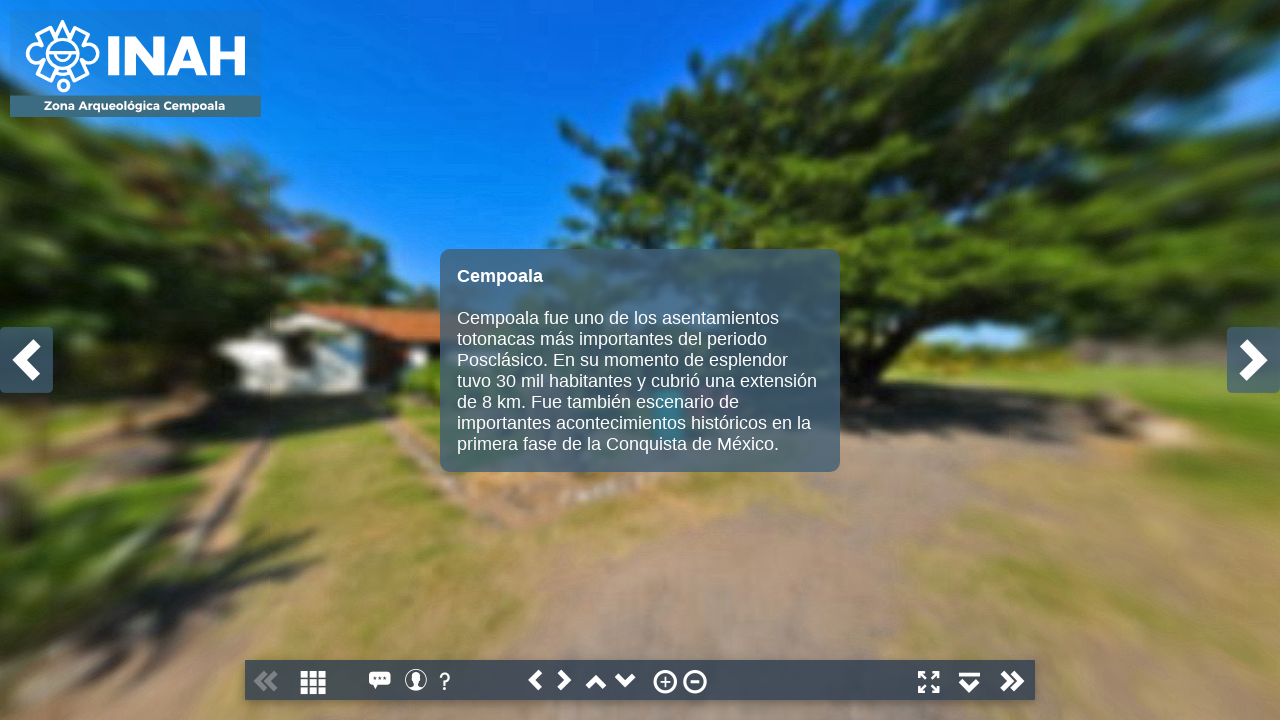

--- FILE ---
content_type: text/html
request_url: https://www.inah.gob.mx/images/recorridos-virtuales/cempoala/
body_size: 1187
content:
<!DOCTYPE html>
<html>
<head>
	<!-- Search Engines -->
<meta name="Keywords" content="recorridos virtuales museos, museos virtuales méxico, museo virtual de arte, museos virtuales 360, virtual tour, instituto nacional de antropología e historia" />
<meta name="Description" content="Recorrido Virtual Zona Arqueológica de Cempoala" />
<meta name="robots" content="follow" />
<meta name="author" content="Instituto Nacional De Antropología E Historia" />
<link href="https://inah.gob.mx/templates/g5_inah/favicon.ico" rel="shortcut icon" type="image/vnd.microsoft.icon" />
<title>Recorrido Virtual de Zona Arqueológica de Cempoala</title>
<!-- Facebook -->
<meta property="og:site_name" content="Instituto Nacional De Antropología E Historia" />
<meta property="og:title" content="Recorrido Virtual de Zona Arqueológica de Cempoala" />
<meta property="og:image" content="https://inah.gob.mx/images/zonas/veracruz/cempoala/20220629_za_cempoala_pic.jpg" />
<meta property="og:type" content="article" />
<meta property="og:url" content="https://inah.gob.mx/images/recorridos-virtuales/cempoala/" />
<meta property="og:description" content="Disfruta de la Zona Arqueológica de Bempoala desde tu casa." />
<!-- Twitter -->
<meta name="twitter:site" content="Instituto Nacional De Antropología E Historia" />
<meta name="twitter:title" content="Recorrido Virtual de Zona Arqueológica de Cempoala" />
<meta name="twitter:image" content="https://inah.gob.mx/images/zonas/veracruz/cempoala/20220629_za_cempoala_pic.jpg" />
<meta name="twitter:url" content="https://inah.gob.mx/images/recorridos-virtuales/cempoala/" />
<meta name="twitter:description" content="Disfruta de la Zona Arqueológica de Cempoala desde tu casa." />
<meta name="twitter:card" content="summary_large_image" />
<!-- EDIT -->
<!-- Global site tag (gtag.js) - Google Analytics -->
<script async src="https://www.googletagmanager.com/gtag/js?id=UA-18434423-1"></script>
<script>
	window.dataLayer = window.dataLayer || [];
	function gtag() { dataLayer.push(arguments); }
	gtag('js', new Date());
	gtag('config', 'UA-18434423-1');
</script>
	<meta name="viewport" content="width=device-width, initial-scale=1.0, minimum-scale=1.0, maximum-scale=1.0, viewport-fit=cover" />
	<meta name="apple-mobile-web-app-capable" content="yes" />
	<meta name="apple-mobile-web-app-status-bar-style" content="black" />
	<meta name="mobile-web-app-capable" content="yes" />
	<meta http-equiv="Content-Type" content="text/html;charset=utf-8" />
	<meta http-equiv="x-ua-compatible" content="IE=edge" />
	<style>
		html { height:100%; }
		body { height:100%; overflow:hidden; margin:0; padding:0; font-family:Arial, Helvetica, sans-serif; font-size:16px; color:#FFFFFF; background-color:#000000; }
	</style>
</head>
<body>

<script src="tour.js"></script>

<div id="pano" style="width:100%;height:100%;">
	<noscript><table style="width:100%;height:100%;"><tr style="vertical-align:middle;"><td><div style="text-align:center;">ERROR:<br/><br/>Javascript not activated<br/><br/></div></td></tr></table></noscript>
	<script>
		embedpano({xml:"tour.xml", target:"pano", html5:"only", mobilescale:1.0, passQueryParameters:"startscene,startlookat"});
	</script>
</div>

</body>
</html>


--- FILE ---
content_type: application/javascript
request_url: https://www.inah.gob.mx/images/recorridos-virtuales/cempoala/plugins/pp_sharpen.js
body_size: 2778
content:
/*
	krpano 1.20.11 Post-Processing Plugin: Sharpen (build 2022-03-07)
	https://krpano.com/plugins/postprocessing/#sharpen
*/
"[[KENCPUPR%*0hgfI<[t;Z>laQkDUF_XA`@DTUn*_EYZ5c:)Fpd_)P=luoHFM==J;V5-&.k/bG$tO:MV,L,rEwR;9c2_bvaJZ3&e]+.D[w.(/n:DT_-D'j8QRstnh/,7Vgo&FCFn8)-:S5mJMT%'lQW^eZ#p-k-7v=%QMc3UBRWIoFTa3W5q:ruM5S)t3bh0s%W7RnOi+A9<8l%;%M/1<(8a0`oe=1:$X4zuIgQn=^Az&F3,Q7jl(_?7p;S=mNm@&?%ZO'tjqOBie;Z$v[i]]s(c;@&cav9)^Cf:6F+&B`p8L:^pWf_jqJl>;LT`;h#:lCreV2BDl1iJ8wezz1%1@:Kn<o7R+trG3R:/H]n,cBNI@=]U+Qo%qG+ZHtdVfsQjk=3av8;(uPt8Mu=Kv:j]pE/L`)f9G+%Zsq<G9'X6he;hiiv<2JGT3DPB>)$[PC5J7a*(P^QW)iKYcfd+((D*9+TN&H9:DHXvw3*/K5AW0@>u47,X;o.VE*Z<U`Hc9'7EnRua:`<-7uZE4g>_HX)@pN>TqJK:O/?@rN1L_$CQ,UYz)JJ`J<3Z7R_.TB=5='bR.CR.T/A;SUG$p=U)P8()+8pjDWD',r8JRcB&(Ir7FLtcl<)m'`$p8_h)GmbqG?<%p'vfDGW79#@bFlk4++RpFKUQa@`u[MJ>hiIBW_8-?*z]mH'Pm+s*B7P>K(_@,+VsoDWI^9r8ChI&$4$]4ED2vk14'NJ1v'*Xo3OtcUr==ICzTmM7>bPwK87TqUF2dBDpc5G5RcQf4@*mC=r$5/[G?=a7lvl4$?frA8k1RKAPDe6=vo'v?t/Ys0<_kL=>MvjprIY2BDu_;*Ci<M0U@H?1j9/[%=AW4s-3K`$c5.C&3pL8#G)(k3i[n2D5'vIPWdoC>I4KHHD#.c+#PL/:/;<%Hhvc5^`t2J+o&UmDts-0OuDZ5IgtYtB5w`)],`5X[:,cd52ToY-X#QRNH$BtGq$flBs@9]<O4#3ApT(Bcqq)@#pZHY?pmG67Bp-cjMvZ96Mbdb>;LmB6W48z6jKV>.Vv=gsYqD>7Y;ab/+)G4=)P9)`^r^Y9LMotKWcf[S9HcN)WLEr>'^;nI:FG1>wclq[X[^2GtqLgBuAYlr%G>h3<4d$C56wj:F2NmJov,vI3pqA2@UQrX4Q+jK.-^*1j1hI9m'lDAwdb_.:g9`@oBTQpww9K(4tbwLP`Il9(60eHz<V3EeF^SFLZ^TKK6;`Oam&,F5[>GJV02Q0SWtu>`NW*ERuH._'/zb<*&p;)NI>1/UhEO.UB%]=QIjuZPdGS<;*r>DR_HQ_KJ;,5IgGM(/DDTgkdL>2%J$n.]j*d3)Cpwtc=-?K,m(_6c@#b&Yz>mGZ^LaozTUc@2(w,H2NDr)SLYrGg9tO6dGM,*BBX52%KbRFb_'&(Wk9mn5zV.BR0/h,%f9VF52N+0w$&E'EQFfoRWH;98R&Y#bHIR2/Es1DkJQV6o4mrlE8w^9EAekCPBmJk,<Lu0d?r[$gb6PD>F-&/^hhq-FR8t9#_Fosv/do(:XYX)Go7qCKGLkD*8]3?F=[3(f;R>:_71HKP7Czr8tZ1B<jet9l8)J.wHk^GGc.0@wM(TVdqgg#IpV9?shIcHB.ZGzQ%P&dI7,lPb0<9;g)s/Df9cY84+Wl0d8uHICq`gY2B(G3hCpR<iR-f_cYzf@S2h(AzC`lG[R@c'F'_jKcF-m&03K[R,%z8CG5G>t)-aq>C`#'<h:TY%(-z%*>Z17?w@GV6Dnf,ML%D&AuB/Z?w3hC>J1q8>.oY9@^cXEO>d)z?L%g:;aZU8=%MHa*mU_.EX:<Cd1f5Q5)J6H5wrDNOj7uL6QAHM2b4:MO/EE@/t@M-4@N(+o[k*v.H'oQ<Am=n/vSWc.fKRF0L&wi>YhS=Sgrwh]peLP;VI5h&1utZ1$nqWH4?HL;f?loGo5*u$554]uMR:`(9]Gu@D*#G/[KIwGk&b7JBntQO8qt0(%W?d9S1+i0B#>`)J%CvEgoTqUr2?sJ4kh$8PUVoKr<%i5T1`q/MlN]kZYH..O]FnB3<ULqQbV`+<YIf;?%&j101Mw_M6<OKv1%m+HXrFoHI#4)ZwuM,_#[3&$bQM$w.-m?Mc^#;Pm,'=F8LJ))G[aX->@h@2j4+)%P$[.'ukn6EVXb7pdrD^lL39F%d$tJm6*l9Gz9b$q4;qEn1DcXJ(5A?UQI]KzDNB:,$.v<q_0HG]mTnpNZjOYGP120RaPbMDEp;HL@%KBrf_%/ND6z;_ir)@Y(7Z2t5_wXdV)hB6P'+1Lbo[:&FT(;>kA0&)1Q+R>4BFA3avT:%7HJC/P-o3Yem[rXQ8D:wDZFKmKj#g)%7_O_MhX@uthZ@f,08Dt*KEEYL9+8l>O3Wb<n7.=*_-'NCSe9/Mfk;qv,%GU-glQX7>f>_tgi1Q?3PS`03U@m$ZAC(%A6[f.WV;C/YKK-E`G6VlM#QQ`#J+X:>4$uF*r$0kr=8]j^n5ED/N5oo&]C4GKX/[h-dMDZuK-N%MD9?b/A;DL:Y<c]3=K66;OQ#W/P-Ht/7+2_WNg3bUC.0UHg*Q`3CQ6h/Z#z+h<$+0Zs3QAvSCs$l*@wg/rY+@>&12q,&:r1PFSCQ1K'%5TW=Xc$KHcssZU^.uIE:/Z1*d[7oOnn;2@G#JTI$wun#2)*(82/eN5OsaC,q9-V6?4Me+2^3'X5Zv#6CE2$<Fao-4XJC+<#q(-)?IL5s:D+;#XCLH0$nYmHA(9W-pY_B;L%BUn>,^#8$7J6*<qP`kXko-CE5<7D&sT)M7rcv3h`q_:$TN-9n/JN>-T_N<Qr>vB(5UzD^0DcF%%kN(2`sW_zg1_F.'7V7`Q9G>ijadre>:N5bO-0sl2/g0)eNr<s#Cpqr58hB_K/eEFj<'1gAClGI5[(7h?rQ_f`/#8Lc04:lTXT2oom85eQ2A&0d,XoGg@V:%)v/L8EJ;C_Y(J./ErS4oP<Up<'qH@)&Ja6(AWSt3v0HQV>&g7Ucb4<73[uCB<de2T)B`>JzSBnNdu0&qk1d$BSrk3Ke.j;-2:@@.fM25zwtI0QMMo:9eb[mg],c38e%ZKPB$`;@lVtA61l-JazrtV%S-4CpPInJo.-`CtnQO.N]+7DF5XARU,JnJB_+0GOSYF4YHO/[h[uz4X&taNfF_g34-n'G[$'Yl'>J>43r-$EDX<&<K--/4dTU?J]SMMWmUqgLK:KnK-*A;769r#)IglJ%gdO2HTk(@?6,tuHzM?R4I#C?Zs97iHXQ9+LDJ#U(Tn^i3'u0vEW>Q<0$1#B(iA(v$?q0V7(kZ[BG'eHZPbK@P&[16)4LwWgu:/j8ZSiH;:0Q##k6QgLCg1Z3_AU2/TqWnm:XKt<fsJ-D+7=<<_[ZTDEuEuKYj[*@]YaL]]";


--- FILE ---
content_type: application/javascript
request_url: https://www.inah.gob.mx/images/recorridos-virtuales/cempoala/plugins/pp_light.js
body_size: 3250
content:
/*
	krpano 1.20.11 Post-Processing Plugin: Light (build 2022-03-07)
	https://krpano.com/plugins/postprocessing/#light
*/
"[[KENCPUPR%*k=M22%]b5o5d%K%q%SJ`u1<L8N;Bt1B>3l,s>7S;K`7JduS@%9>8fLIwrVC.PMu<6F&m'gQ-4S'<MM4;gdtZ[Up[r+<7-T1[E=SE#aXS<5Z+8(>?f$#ADv-GW%5`l_`d5Bbd`'49[=/6t(:qsa]YEH/Ai4D1n71?*R^=Cz^ln%SG`U#B6ba.'Go*q3qSI+5z)I7aqSj6_g;-fElFt5vT=sk*DfC6zhL<R)ZCGpcCt4.UD?N9vU%#?O$L3&IiMk2,RE$s?n_J(9/`t4gk2W9lc2z=V;uI8/1Sk:*(M/:M'gB:>AK`03E)-t/:1#;L/QDKb*.R5D-;=C0w=A,n7QoIm6CQ&tJY5IW@AN=#+M3>Qo'wGqI`;['EV%8Udv)e?kvCJzLrezKz`XEJ?X0Yu._YDlt(&='sH;Ws;$gz'6rI#eehS$e+lA>JYsqGZ059^i(O7>L@j@G3/D39lVO`Hb96z(CaXR9?$NcEE*bb7f7s^91KabmYDEE7-_/s4;[=>CjW-^_lVa?-hYTD.cP_f(J61a%I;<w@0kwk:dU6ZEj(-MYI`C46$S*V==OZ45d:?RWJ)C3AMb%pWQ-,wFH5%@=9'd/XPv:jG/z>[a[vTk)#ZBW%ij00Dnavuz1$?r%+<+p0XH<e&ONlL9K$A2-I,go@N9vb##5@p(T2oXGkfkNl;PI=70PRv6$fjlGuH<l_1_Yp68Ji#J?4:dDb:l'C_13e<#@Ht%S@u6ID2&d[03@W?7h*z#&BZIDU0/<kqwKfIu0QJ^ZFrw-,vgo>`*)lrt]tsF@%W-@QM/W>oUTn<AaA7-*BNrz#9?K)CPsRFLea;>8F?9Ki#dqBr5AMD<;e@EO8`:AOZ*uE6l6^Z'&8WC]UbbCZ9[,ELZ]hR9*d6)?EbLJRkrw>$dv6BL%5f?o;c^A`gp=ABF&tT2fkw%$l[C;(loz1V2giQ<DlpK#OKXR]44T/c&bN9p?U;_[+z59GcI^?t5/##$&9u<2HBvBQf_eX/A`Y;_o[,$kaaE?#bqBEpCu6EJq&'E9SjD;q>jg+7-a^619JPr>6RsK-f*^C&&(d4z&60]Jb(5>PY4eHdHDU5iW*`(O7VX?SF,B8Oc;iCL$0gWF`3g(C#4+0GhTN7oG;.l(7kF1z6cFWdaHo3OE%DYofF$^kdXa4%kHH:SQ@q(API%CP*Dj7qglVbAP[*A9ud0<DWO4I%u=E-9#rt3FbT(1N::$7Q??M0O?ud5K(XlUe<.U2(l(l:;Q[;5iiOLfl>fkA)1lE2WFi$6&r)b#=l.-E)l3E>)I]aX7^MEl-w2B+]5En#qT*0EjHh5LuWcdKXMCR]WW5N>Nlh7>ku+gSjs_o4UN6Y7mIjJ3C_CB8$7-d8flETYkPDGB+[JzGAA]DHHp%,BvVF[-1bo;0vYbE:^1Qg(SlSOa^2;pog+G4:CfbLj>`T^<Uf8_`DvAd>rl6;-(VPI@SE6<3`&*Z'LZmZZq2X0nRm@Pl,+#t8@5>-'LgVbKv,rr]Z>'6Ih=0qY)[_rCvYG,<I0MhX]T<lIW+;d%5ucj'?G%T<,PVME'A+in]7zc<CW>s7a)_r@tA[2@tmPaDsaW5;nImV;M>j4'?.qu3obue_oJBcCrRbNC8Sv(;q@?WC@TvU>t_1^bM+IZ:D:L&1vV<$?1WBB=hQ,w7hLhezgi9a@F1_$;Bvz29;Br#[T&ddIF(QZW[.,%D&k(B<BsgVVkz_'I.Y8c,6>ga$k+QY=D9v5-7,hkNs7S##G+MzGv61SE*>Hn61&5p^C9,'0@aWm.@]Sr,E3FX.BTEHqdHAM0a%Lw]<Da$1-d^DsPsu?D_NuZ-X&F3dOR@t-Pb^r?mI#C$<Jcg/t4Xm[VqV.)kR1v7djpK0SGWVnWOd2/I'/ka;Y2q6Ug2i<llLah$lpu41/hV>eGNG2Vlar%^s.8-bsU-OL'(7=Pcqi=/O'8*+P*l2_-YLEOfRMSu#wu1m_N97kdq>V.CEmYbE94-r)Nd3S,R_Ff]8DYP=QCL1b+L-S3H;,`,ai1Eat51[lWU+d<viT82ukqQ>LPED>1q@I_Aq/X$X?zz`b7E*vmuQYeulD_I'*>>zK8X1LY[H^]v+9l/Ah(Y1$:>CDt:.Q>I>ce0=r-uwL5#88[=4>,*Q4@%ZuGkN;',1'.O,9-.O,P'.rFLo;SYPE9AHu79;#BWhUIP(3lhQE<-*6WS4#4,c7$4r^r-Ei&a@5tBPKgDQm@;4>QT('>oI?qtK7_s@NA_sY=eX8N;EmIurjV6-k<rV?;%'[Y*sQ_^p)5ce1ETPr_:V^_@-q3:>=#t$Mp1:iB-gqHS#9w^)@7E?w0#PzH0@@wP9iXiq:,vf16Ver^SowH>p)A?F/qs-/*q]@*+:>O;QrnS0DHNu6DYz4N$KrXgKi9q7E]_h.z-,7'IJwA3GQJ[j(PAN')B?OJK3(VcW-$mIC3j+z^o/psK%H+U&zO@cVzU_HI:YVI>z2g.@HNa8DKMD7BjV'GV(bQ(?hnn8J17XqI/RIt5_E2/HX:6.JhaYF?l*)6'a`46?*T2TmrhEeI8&2XhQ>;D61(:rpt=ah4()S`Fe@,26#C/>Cp+n'@0GEE'W(#D3N=,/KKKj;>GOvvO8CImBk:5Xn1$C%A_u%#_lC1.&jmF9(<KgbpU@>^F/8A0>N145$qk4aIXd1q(gTB1]@H<&:S,kq4:13jKFe3vF-rsu1t@=R6U]B@k+=G]:CI6OGeWmJ[c04L09(1m:FB'4H.j/5RXBch1UI@^7f[wU;-FOk<zpNc#cbf-8NpR%0OBjoYXAdFE;qDb83VQ7:20s:M@YD@KF<*XR'6)34<hwuB_S?hpQ(XaDiQja2L<j/=z0V#$:YT11VB._ml5[a+O4S/G]f&U)NFuP$Q-TFGPwmS2`J962E)9T28=7#:UozoRn$Wn8>6hl9+BF[7MX.CYD+YE?z?Jg9hbrl$ge;'F0Ic;EB&5/G59%^I.3Av`1Yb7?15+T2nU9z<`HObQ7hlm;@Z?mP7FJa7h?jeI&c#+$eDgP4$HKE=A7s3^P`)2)R2te7b2N2OT-J4+]/6:5'SB1'Z9PuFJ'lf7]Pl[%z4)%#(O-P2Vc7UD[^&BXGeq@:YFA5Fz(VKFNm9%zViH-I^qFu.z-Yhgkgo*0*Kq49l*?YAuWmwe(Z?TLJV5J8+ZYuAevYV/A,8iZ#GOW5j56_f,whRcjp6Kq%(SgbfULv1s%6/7<@d&8cl[>@A,5#GfK5`^O74mH.]49B`%QOIvi=X9asO6KH;d#(9.o^(.5oa(i2oQCv8.#V+@,3GFkV+J&cE93)GVu@rb-k&tDD?J*_v<6:&ak;A)Y5=Cv)R$cWbQ3vs*d$%Z>NVu5ke:e]mg3+v`&^+q_ZH])e.Qhgw^4&ohU+_WAtX^T<WHDSY7#n?Ph2$hWo&kla[F_T#-nsr@M<6^1P9*l56?>Jr01eKDz/OgeFA$;QK'jBmG'[Yo<2*F_@SJG.C[/hNk93jU+2iLa[rOq&XIOz4@.`[t(HzLEG6Z4<U:GC<cAlIl]9eEXAROD@a$5[%[2^Y;H1?Yl%pXt^V1aEd[_w=M0J2$bP#+$wBk+'MC/Qbm#=_qcN3z@9w)WJuU4hv[so=*#.'iAb`:NZ1fGq_A.K<;'EJ2$iE>s?wY?TQt&/+/]HAH0K.Z=BSsnqEgZ/KuJ58to^lRI%dsF8&5Kb#YFAkT8d1Ia-_s#lcH&(Qj9o-lLtVABhRp=uFJk84TZR7a)9crt3>dq?+VpT^%OQ>P%U8@$:*Xr?Qm81F'6X5oU5H3O0(`AXKej31<]Qk]p,SECZ<.7]'U)&6_6qJ]`M^Fg`uY/12]E2l27J7^Q^11nRw`p1>38,Rl;FC2O_<;b(RHz8fHG6YuL92`>oG>HJ$bKwH==8D%UdG&5w:$(a,=O<iiu8sB7_P_n.S;5a5nZ]OO[;.eURQ^j;O=@:@YHtSHGR,,kY9N;h7-lDiz2jKbjC?e=)=lQm+PqQviBe&r1Ejwj,:nEm*2;z@l]]";


--- FILE ---
content_type: text/xml
request_url: https://www.inah.gob.mx/images/recorridos-virtuales/cempoala/tour.xml
body_size: 175905
content:
<krpano version="1.20.11" title="NuevaInterface">

	<include url="skin/vtourskin.xml" />

	<!-- customize skin settings: maps, gyro, webvr, thumbnails, tooltips, layout, design, ... -->
	<skin_settings maps="false"
	               maps_type="google"
	               maps_bing_api_key=""
	               maps_google_api_key=""
	               maps_zoombuttons="false"
	               maps_loadonfirstuse="true"
	               gyro="true"
	               gyro_keeplookingdirection="false"
	               webvr="false"
	               webvr_keeplookingdirection="true"
	               webvr_prev_next_hotspots="true"
	               autotour="true"
	               littleplanetintro="false"
	               followmousecontrol="false"
	               title="false"
	               thumbs="true"
	               thumbs_width="120" thumbs_height="80" thumbs_padding="10" thumbs_crop="0|80|80|80"
	               thumbs_opened="false"
	               thumbs_text="false"
	               thumbs_dragging="true"
	               thumbs_onhoverscrolling="false"
	               thumbs_scrollbuttons="false"
	               thumbs_scrollindicator="false"
	               thumbs_loop="false"
	               tooltips_buttons="false"
	               tooltips_thumbs="false"
	               tooltips_hotspots="false"
	               tooltips_mapspots="false"
	               deeplinking="false"
	               loadscene_flags="MERGE"
	               loadscene_blend="OPENBLEND(0.5, 0.0, 0.75, 0.05, linear)"
	               loadscene_blend_prev="SLIDEBLEND(0.5, 180, 0.75, linear)"
	               loadscene_blend_next="SLIDEBLEND(0.5,   0, 0.75, linear)"
	               loadingtext=""
	               layout_width="100%"
	               layout_maxwidth="814"
	               controlbar_width="-24"
	               controlbar_height="40"
	               controlbar_offset="20"
	               controlbar_offset_closed="-40"
	               controlbar_overlap.no-fractionalscaling="10"
	               controlbar_overlap.fractionalscaling="0"
	               design_skin_images="vtourskin.png"
	               design_bgcolor="0x2D3E50"
	               design_bgalpha="0.8"
	               design_bgborder="0"
	               design_bgroundedge="1"
	               design_bgshadow="0 4 10 0x000000 0.3"
	               design_thumbborder_bgborder="3 0xFFFFFF 1.0"
	               design_thumbborder_padding="2"
	               design_thumbborder_bgroundedge="0"
	               design_text_css="color:#FFFFFF; font-family:Arial;"
	               design_text_shadow="1"
	               />

	<!--
	    For an alternative skin design either change the <skin_settings> values 
	    from above or optionally include one of the predefined designs from below.
	-->
	<!-- <include url="skin/vtourskin_design_flat_light.xml"  /> -->
	<!-- <include url="skin/vtourskin_design_glass.xml"       /> -->
	<!-- <include url="skin/vtourskin_design_ultra_light.xml" /> -->
	<!-- <include url="skin/vtourskin_design_117.xml"         /> -->
	<!-- <include url="skin/vtourskin_design_117round.xml"    /> -->
	<!-- <include url="skin/vtourskin_design_black.xml"       /> -->


<plugin name="pp_light" devices="html5" keep="true"
        url="plugins/pp_light.js" 
        enabled="true"
        exposure="0.0"
        lights="0.0"
        shadows="0.0"
        filterrange="60.0"
        masking="1.0"
        quality="9"
        order=""
        phase="2"
        />

<plugin name="pp_sharpen" devices="html5" keep="true"
        url="plugins/pp_sharpen.js" 
        enabled="true"
        strength="5"
        range="0.3"
        luminanceonly="true"
        quality="5"
        order=""
        phase="2"
        />
	
	<scene name="scene_001_Pano_0rbis360" title="001_Pano_0rbis360" onstart="" thumburl="panos/001_Pano_0rbis360.tiles/thumb.jpg" lat="" lng="" heading="">
		
		<control bouncinglimits="calc:image.cube ? true : false" />

		<view hlookat="0.0" vlookat="0.0" fovtype="MFOV" fov="120" maxpixelzoom="2.0" fovmin="70" fovmax="140" limitview="auto" />

		<preview url="panos/001_Pano_0rbis360.tiles/preview.jpg" />

		<image>
			<cube url="panos/001_Pano_0rbis360.tiles/pano_%s.jpg" />
		</image>
<!--INFO INTRO-->
        <events onloadcomplete="delayedcall(15, hideintroimage() ); set(events.onloadcomplete,null);" />
        
        <plugin name="introimage"
        type="text"
        html="[b]Cempoala[/b][br][br]Cempoala fue uno de los asentamientos totonacas más importantes del periodo Posclásico. En su momento de esplendor tuvo 30 mil habitantes y cubrió una extensión de 8 km. Fue también escenario de importantes acontecimientos históricos en la primera fase de la Conquista de México."
        css="font-size:18px;padding:15px;color:white;font-family: 'Montserrat', sans-serif;border-radius:10px;text-align:justify;font-weight:700;" 
        width="400" 
        autoheight="auto" 
        bgroundedge="10" 
        bgcolor="0x426076" 
        bgalpha="0.8" 
        ath="0" atv="0" edge="center" 
        distorted="true" 
        align="center" 
        scale.normal="1" 
        scale.iphone="1" 
        scale.android="1" 
        onloaded="set(alpha,0); tween(alpha,1.0);" 
        onclick="hideintroimage();"
        />
        
        <action name="hideintroimage">
            if(plugin[introimage].enabled,
			set(plugin[introimage].enabled,false);
			tween(plugin[introimage].alpha, 0.0, 0.5, default, removeplugin(introimage));
            );
        </action>
<!--INFO INTRO-->
<!--CEDULA DE INFORMACION normal-->
        <plugin name="info" 
				type="text"
        html="[b]Cempoala[/b][br][br]Cempoala fue uno de los asentamientos totonacas más importantes del periodo Posclásico. En su momento de esplendor tuvo 30 mil habitantes y cubrió una extensión de 8 km. Fue también escenario de importantes acontecimientos históricos en la primera fase de la Conquista de México."
        css="font-size:19px;padding:15px;color:white;font-family: 'Montserrat', sans-serif;width:300px;border-radius:10px;text-align:justify;" autowidth="false" autoheight="false" height="580" bgroundedge="10" bgcolor="0x426076" bgalpha="0.9" devices="normal"  scale="1"  distorted="true"  enabled="false"  zorder="2"  align="topcenter"   x="0"  y="-600" />
        <plugin name="open" url="hotspots/btn_info.png" devices="normal"  scale="1"   zoom="true" distorted="true"  zorder="4" align="topcenter" x="0" y="0" onclick="set(plugin[info].y,0);set(plugin[open].visible,false);set(plugin[close].visible,true);" />
        <plugin name="close" url="hotspots/btn_info.png" devices="normal"   scale="1" zoom="true"  distorted="true"  zorder="4" visible="false" align="topcenter" x="0" y="580" onclick="set(plugin[info].y,-600);set(plugin[open].visible,true);set(plugin[close].visible,false);" />
<!--CEDULA DE INFORMACION normal-->

<!--CEDULA DE INFORMACION MOVIL-->
        <plugin name="info" 
				type="text"
				html="[b]Cempoala[/b][br][br]Cempoala fue uno de los asentamientos totonacas más importantes del periodo Posclásico. En su momento de esplendor tuvo 30 mil habitantes y cubrió una extensión de 8 km. Fue también escenario de importantes acontecimientos históricos en la primera fase de la Conquista de México."
        css="font-size:14px;padding:15px;color:white;font-family: 'Montserrat', sans-serif;width:300px;border-radius:10px;text-align:justify;" autowidth="false" autoheight="false" width="480" height="780" bgroundedge="10" bgcolor="0x426076" bgalpha="0.95" devices="mobile" scale="0.6" distorted="true" enabled="false" zorder="2" align="topcenter" x="0" y="-600"  />
        <plugin name="open" url="hotspots/btn_info.png" devices="mobile"  scale="0.6"   zoom="true" distorted="true"  zorder="4" align="topcenter" x="0" y="0" onclick="set(plugin[info].y,0);set(plugin[open].visible,false);set(plugin[close].visible,true);" />
        <plugin name="close" url="hotspots/btn_info.png" devices="mobile"   scale="0.6" zoom="true"  distorted="true"  zorder="4" visible="false" align="topcenter" x="0" y="345" onclick="set(plugin[info].y,-600);set(plugin[open].visible,true);set(plugin[close].visible,false);" />
<!--CEDULA DE INFORMACION MOVIL-->

<!--CEDULA DE INFORMACION ANDROID-->
        <plugin name="info" 
				type="text"
				html="[b]Cempoala[/b][br][br]Cempoala fue uno de los asentamientos totonacas más importantes del periodo Posclásico. En su momento de esplendor tuvo 30 mil habitantes y cubrió una extensión de 8 km. Fue también escenario de importantes acontecimientos históricos en la primera fase de la Conquista de México."
        css="font-size:14px;padding:15px;color:white;font-family: 'Montserrat', sans-serif;width:300px;border-radius:10px;text-align:justify;" autowidth="false" autoheight="false" width="480" height="780" bgroundedge="10" bgcolor="0x426076" bgalpha="0.95" devices="android" scale="0.6" distorted="true" enabled="false" zorder="2" align="topcenter" x="0" y="-600"  />
        <plugin name="open" url="hotspots/btn_info.png" devices="android"  scale="0.8"   zoom="true" distorted="true"  zorder="4" align="topcenter" x="0" y="0" onclick="set(plugin[info].y,0);set(plugin[open].visible,false);set(plugin[close].visible,true);" />
        <plugin name="close" url="hotspots/btn_info.png" devices="android"   scale="0.8" zoom="true"  distorted="true"  zorder="4" visible="false" align="topcenter" x="0" y="464" onclick="set(plugin[info].y,-600);set(plugin[open].visible,true);set(plugin[close].visible,false);" />
<!--CEDULA DE INFORMACION ANDROID-->


	</scene>

	<scene name="scene_002_Pano_0rbis360" title="002_Pano_0rbis360" onstart="" thumburl="panos/002_Pano_0rbis360.tiles/thumb.jpg" lat="" lng="" heading="">
		
		<control bouncinglimits="calc:image.cube ? true : false" />

		<view hlookat="0.0" vlookat="0.0" fovtype="MFOV" fov="120" maxpixelzoom="2.0" fovmin="70" fovmax="140" limitview="auto" />

		<preview url="panos/002_Pano_0rbis360.tiles/preview.jpg" />

		<image>
			<cube url="panos/002_Pano_0rbis360.tiles/pano_%s.jpg" />
		</image>
<!--CEDULA DE INFORMACION normal-->
        <plugin name="info" 
				type="text"
        html="[br][b]¿Cempoala o Zempoala?[/b][br][br]El vocablo se ha escrito indistintamente con “C” o con “Z”. Los cronistas del siglo XVI lo anotaron con “C” en “Cempoal”, “Cempohuallan”, “Cempoallan” o “Cempualla”; en algunos documentos coloniales aparece con “Ç” (ce cedilla), grafía que cambió a “Z” en el español moderno, como se observa en escritos de Francisco del Paso y Troncoso.[br][br]“Cempoallan” o “Cempoalan” significa “lugar de veinte” o “lugar de la cuenta”. Como el número 20 simbolizaba abundancia, también se ha interpretado como lugar de 20 aguas, lugar de aguas abundantes o lugar donde se ponía un gran mercado cada 20 días."
        css="font-size:19px;padding:15px;color:white;font-family: 'Montserrat', sans-serif;width:300px;border-radius:10px;text-align:justify;" autowidth="false" autoheight="false" height="580" bgroundedge="10" bgcolor="0x426076" bgalpha="0.9" devices="normal"  scale="1"  distorted="true"  enabled="false"  zorder="2"  align="topcenter"   x="0"  y="-600" />
        <plugin name="open" url="hotspots/btn_info.png" devices="normal"  scale="1"   zoom="true" distorted="true"  zorder="4" align="topcenter" x="0" y="0" onclick="set(plugin[info].y,0);set(plugin[open].visible,false);set(plugin[close].visible,true);" />
        <plugin name="close" url="hotspots/btn_info.png" devices="normal"   scale="1" zoom="true"  distorted="true"  zorder="4" visible="false" align="topcenter" x="0" y="580" onclick="set(plugin[info].y,-600);set(plugin[open].visible,true);set(plugin[close].visible,false);" />
<!--CEDULA DE INFORMACION normal-->

<!--CEDULA DE INFORMACION MOVIL-->
        <plugin name="info" 
				type="text"
				html="[br][b]¿Cempoala o Zempoala?[/b][br][br]El vocablo se ha escrito indistintamente con “C” o con “Z”. Los cronistas del siglo XVI lo anotaron con “C” en “Cempoal”, “Cempohuallan”, “Cempoallan” o “Cempualla”; en algunos documentos coloniales aparece con “Ç” (ce cedilla), grafía que cambió a “Z” en el español moderno, como se observa en escritos de Francisco del Paso y Troncoso.[br][br]“Cempoallan” o “Cempoalan” significa “lugar de veinte” o “lugar de la cuenta”. Como el número 20 simbolizaba abundancia, también se ha interpretado como lugar de 20 aguas, lugar de aguas abundantes o lugar donde se ponía un gran mercado cada 20 días."
        css="font-size:14px;padding:15px;color:white;font-family: 'Montserrat', sans-serif;width:300px;border-radius:10px;text-align:justify;" autowidth="false" autoheight="false" width="480" height="780" bgroundedge="10" bgcolor="0x426076" bgalpha="0.95" devices="mobile" scale="0.6" distorted="true" enabled="false" zorder="2" align="topcenter" x="0" y="-600"  />
        <plugin name="open" url="hotspots/btn_info.png" devices="mobile"  scale="0.6"   zoom="true" distorted="true"  zorder="4" align="topcenter" x="0" y="0" onclick="set(plugin[info].y,0);set(plugin[open].visible,false);set(plugin[close].visible,true);" />
        <plugin name="close" url="hotspots/btn_info.png" devices="mobile"   scale="0.6" zoom="true"  distorted="true"  zorder="4" visible="false" align="topcenter" x="0" y="345" onclick="set(plugin[info].y,-600);set(plugin[open].visible,true);set(plugin[close].visible,false);" />
<!--CEDULA DE INFORMACION MOVIL-->

<!--CEDULA DE INFORMACION ANDROID-->
        <plugin name="info" 
				type="text"
				html="[br][b]¿Cempoala o Zempoala?[/b][br][br]El vocablo se ha escrito indistintamente con “C” o con “Z”. Los cronistas del siglo XVI lo anotaron con “C” en “Cempoal”, “Cempohuallan”, “Cempoallan” o “Cempualla”; en algunos documentos coloniales aparece con “Ç” (ce cedilla), grafía que cambió a “Z” en el español moderno, como se observa en escritos de Francisco del Paso y Troncoso.[br][br]“Cempoallan” o “Cempoalan” significa “lugar de veinte” o “lugar de la cuenta”. Como el número 20 simbolizaba abundancia, también se ha interpretado como lugar de 20 aguas, lugar de aguas abundantes o lugar donde se ponía un gran mercado cada 20 días."
        css="font-size:14px;padding:15px;color:white;font-family: 'Montserrat', sans-serif;width:300px;border-radius:10px;text-align:justify;" autowidth="false" autoheight="false" width="480" height="780" bgroundedge="10" bgcolor="0x426076" bgalpha="0.95" devices="android" scale="0.6" distorted="true" enabled="false" zorder="2" align="topcenter" x="0" y="-600"  />
        <plugin name="open" url="hotspots/btn_info.png" devices="android"  scale="0.8"   zoom="true" distorted="true"  zorder="4" align="topcenter" x="0" y="0" onclick="set(plugin[info].y,0);set(plugin[open].visible,false);set(plugin[close].visible,true);" />
        <plugin name="close" url="hotspots/btn_info.png" devices="android"   scale="0.8" zoom="true"  distorted="true"  zorder="4" visible="false" align="topcenter" x="0" y="464" onclick="set(plugin[info].y,-600);set(plugin[open].visible,true);set(plugin[close].visible,false);" />
<!--CEDULA DE INFORMACION ANDROID-->


	</scene>

	<scene name="scene_003_Pano_0rbis360" title="003_Pano_0rbis360" onstart="" thumburl="panos/003_Pano_0rbis360.tiles/thumb.jpg" lat="" lng="" heading="">
		
		<control bouncinglimits="calc:image.cube ? true : false" />

		<view hlookat="0.0" vlookat="0.0" fovtype="MFOV" fov="120" maxpixelzoom="2.0" fovmin="70" fovmax="140" limitview="auto" />

		<preview url="panos/003_Pano_0rbis360.tiles/preview.jpg" />

		<image>
			<cube url="panos/003_Pano_0rbis360.tiles/pano_%s.jpg" />
		</image>

<!--CEDULA DE INFORMACION normal-->
        <plugin name="info" 
				type="text"
        html="[br][b]Orígenes[/b][br][br]En la antigüedad, el espacio urbano de Cempoala se ubicó a unos 1500 m de la margen izquierda del río Chachalacas, o Actopan, repartida en conjuntos de edificios que cumplieron funciones de tipo ceremonial, administrativo, habitacional y agrícola. Cada conjunto estuvo rodeado por una muralla de piedra de 2.5 m de altura.[br][br]En 1891, Francisco del Paso y Troncoso registró 10 de esos conjuntos, que llamó “sistemas amurallados”. El único que subsiste es el Sistema Amurallado IV, o del Templo Mayor, considerado el núcleo de la zona arqueológica.[br][br]Los edificios de los otros sistemas se encuentran aislados entre las casas del poblado o las zonas de cultivo."
        css="font-size:19px;padding:15px;color:white;font-family: 'Montserrat', sans-serif;width:300px;border-radius:10px;text-align:justify;" autowidth="false" autoheight="false" height="580" bgroundedge="10" bgcolor="0x426076" bgalpha="0.9" devices="normal"  scale="1"  distorted="true"  enabled="false"  zorder="2"  align="topcenter"   x="0"  y="-600" />
        <plugin name="open" url="hotspots/btn_info.png" devices="normal"  scale="1"   zoom="true" distorted="true"  zorder="4" align="topcenter" x="0" y="0" onclick="set(plugin[info].y,0);set(plugin[open].visible,false);set(plugin[close].visible,true);" />
        <plugin name="close" url="hotspots/btn_info.png" devices="normal"   scale="1" zoom="true"  distorted="true"  zorder="4" visible="false" align="topcenter" x="0" y="580" onclick="set(plugin[info].y,-600);set(plugin[open].visible,true);set(plugin[close].visible,false);" />
<!--CEDULA DE INFORMACION normal-->

<!--CEDULA DE INFORMACION MOVIL-->
        <plugin name="info" 
				type="text"
				html="[br][b]Orígenes[/b][br][br]En la antigüedad, el espacio urbano de Cempoala se ubicó a unos 1500 m de la margen izquierda del río Chachalacas, o Actopan, repartida en conjuntos de edificios que cumplieron funciones de tipo ceremonial, administrativo, habitacional y agrícola. Cada conjunto estuvo rodeado por una muralla de piedra de 2.5 m de altura.[br][br]En 1891, Francisco del Paso y Troncoso registró 10 de esos conjuntos, que llamó “sistemas amurallados”. El único que subsiste es el Sistema Amurallado IV, o del Templo Mayor, considerado el núcleo de la zona arqueológica.[br][br]Los edificios de los otros sistemas se encuentran aislados entre las casas del poblado o las zonas de cultivo."
        css="font-size:14px;padding:15px;color:white;font-family: 'Montserrat', sans-serif;width:300px;border-radius:10px;text-align:justify;" autowidth="false" autoheight="false" width="480" height="780" bgroundedge="10" bgcolor="0x426076" bgalpha="0.95" devices="mobile" scale="0.6" distorted="true" enabled="false" zorder="2" align="topcenter" x="0" y="-600"  />
        <plugin name="open" url="hotspots/btn_info.png" devices="mobile"  scale="0.6"   zoom="true" distorted="true"  zorder="4" align="topcenter" x="0" y="0" onclick="set(plugin[info].y,0);set(plugin[open].visible,false);set(plugin[close].visible,true);" />
        <plugin name="close" url="hotspots/btn_info.png" devices="mobile"   scale="0.6" zoom="true"  distorted="true"  zorder="4" visible="false" align="topcenter" x="0" y="345" onclick="set(plugin[info].y,-600);set(plugin[open].visible,true);set(plugin[close].visible,false);" />
<!--CEDULA DE INFORMACION MOVIL-->

<!--CEDULA DE INFORMACION ANDROID-->
        <plugin name="info" 
				type="text"
				html="[br][b]Orígenes[/b][br][br]En la antigüedad, el espacio urbano de Cempoala se ubicó a unos 1500 m de la margen izquierda del río Chachalacas, o Actopan, repartida en conjuntos de edificios que cumplieron funciones de tipo ceremonial, administrativo, habitacional y agrícola. Cada conjunto estuvo rodeado por una muralla de piedra de 2.5 m de altura.[br][br]En 1891, Francisco del Paso y Troncoso registró 10 de esos conjuntos, que llamó “sistemas amurallados”. El único que subsiste es el Sistema Amurallado IV, o del Templo Mayor, considerado el núcleo de la zona arqueológica.[br][br]Los edificios de los otros sistemas se encuentran aislados entre las casas del poblado o las zonas de cultivo."
        css="font-size:14px;padding:15px;color:white;font-family: 'Montserrat', sans-serif;width:300px;border-radius:10px;text-align:justify;" autowidth="false" autoheight="false" width="480" height="780" bgroundedge="10" bgcolor="0x426076" bgalpha="0.95" devices="android" scale="0.6" distorted="true" enabled="false" zorder="2" align="topcenter" x="0" y="-600"  />
        <plugin name="open" url="hotspots/btn_info.png" devices="android"  scale="0.8"   zoom="true" distorted="true"  zorder="4" align="topcenter" x="0" y="0" onclick="set(plugin[info].y,0);set(plugin[open].visible,false);set(plugin[close].visible,true);" />
        <plugin name="close" url="hotspots/btn_info.png" devices="android"   scale="0.8" zoom="true"  distorted="true"  zorder="4" visible="false" align="topcenter" x="0" y="464" onclick="set(plugin[info].y,-600);set(plugin[open].visible,true);set(plugin[close].visible,false);" />
<!--CEDULA DE INFORMACION ANDROID-->


	</scene>

	<scene name="scene_004_Pano_0rbis360" title="004_Pano_0rbis360" onstart="" thumburl="panos/004_Pano_0rbis360.tiles/thumb.jpg" lat="" lng="" heading="">
		
		<control bouncinglimits="calc:image.cube ? true : false" />

		<view hlookat="0.0" vlookat="0.0" fovtype="MFOV" fov="120" maxpixelzoom="2.0" fovmin="70" fovmax="140" limitview="auto" />

		<preview url="panos/004_Pano_0rbis360.tiles/preview.jpg" />

		<image>
			<cube url="panos/004_Pano_0rbis360.tiles/pano_%s.jpg" />
		</image>
<!--CEDULA DE INFORMACION normal-->
        <plugin name="info" 
				type="text"
        html="[br][b]Historia[/b][br][br]El arqueólogo José García Rayón calculó el área de los 10 sistemas amurallados, sin los edificios aislados, en 340 hectáreas y el territorio de Cempoala en 8.5 km. El investigador Juergen Brueggemann propuso que la superficie de los sistemas amurallados, junto con las áreas habitacionales y de producción agrícola, abarcó 9 km2, con tan sólo la onceava parte ocupada por instalaciones urbanas, gracias a una planeación que permitió que la ciudad se expandiera y funcionara bajo la estructura de barrios o calpullis, dependientes de un centro regulador.[br]El especialista consideró los materiales muebles e inmuebles registrados en una superficie de 6.8 km2, en lo que el área de culto representaba el 2.4 % de la superficie total de la antigua ciudad; el 11.8 % el área administrativo-residencial, y más del 67 % de producción agrícola. Esta última, por cierto, sustentada por un sistema de riego basado en canales de mampostería que distribuían agua potable a las áreas urbanas y zonas agrícolas."
        css="font-size:19px;padding:15px;color:white;font-family: 'Montserrat', sans-serif;width:300px;border-radius:10px;text-align:justify;" autowidth="false" autoheight="false" height="580" bgroundedge="10" bgcolor="0x426076" bgalpha="0.9" devices="normal"  scale="1"  distorted="true"  enabled="false"  zorder="2"  align="topcenter"   x="0"  y="-600" />
        <plugin name="open" url="hotspots/btn_info.png" devices="normal"  scale="1"   zoom="true" distorted="true"  zorder="4" align="topcenter" x="0" y="0" onclick="set(plugin[info].y,0);set(plugin[open].visible,false);set(plugin[close].visible,true);" />
        <plugin name="close" url="hotspots/btn_info.png" devices="normal"   scale="1" zoom="true"  distorted="true"  zorder="4" visible="false" align="topcenter" x="0" y="580" onclick="set(plugin[info].y,-600);set(plugin[open].visible,true);set(plugin[close].visible,false);" />
<!--CEDULA DE INFORMACION normal-->

<!--CEDULA DE INFORMACION MOVIL-->
        <plugin name="info" 
				type="text"
				html="[br][b]Historia[/b][br][br]El arqueólogo José García Rayón calculó el área de los 10 sistemas amurallados, sin los edificios aislados, en 340 hectáreas y el territorio de Cempoala en 8.5 km. El investigador Juergen Brueggemann propuso que la superficie de los sistemas amurallados, junto con las áreas habitacionales y de producción agrícola, abarcó 9 km2, con tan sólo la onceava parte ocupada por instalaciones urbanas, gracias a una planeación que permitió que la ciudad se expandiera y funcionara bajo la estructura de barrios o calpullis, dependientes de un centro regulador.[br]El especialista consideró los materiales muebles e inmuebles registrados en una superficie de 6.8 km2, en lo que el área de culto representaba el 2.4 % de la superficie total de la antigua ciudad; el 11.8 % el área administrativo-residencial, y más del 67 % de producción agrícola. Esta última, por cierto, sustentada por un sistema de riego basado en canales de mampostería que distribuían agua potable a las áreas urbanas y zonas agrícolas."
        css="font-size:14px;padding:15px;color:white;font-family: 'Montserrat', sans-serif;width:300px;border-radius:10px;text-align:justify;" autowidth="false" autoheight="false" width="480" height="780" bgroundedge="10" bgcolor="0x426076" bgalpha="0.95" devices="mobile" scale="0.6" distorted="true" enabled="false" zorder="2" align="topcenter" x="0" y="-600"  />
        <plugin name="open" url="hotspots/btn_info.png" devices="mobile"  scale="0.6"   zoom="true" distorted="true"  zorder="4" align="topcenter" x="0" y="0" onclick="set(plugin[info].y,0);set(plugin[open].visible,false);set(plugin[close].visible,true);" />
        <plugin name="close" url="hotspots/btn_info.png" devices="mobile"   scale="0.6" zoom="true"  distorted="true"  zorder="4" visible="false" align="topcenter" x="0" y="345" onclick="set(plugin[info].y,-600);set(plugin[open].visible,true);set(plugin[close].visible,false);" />
<!--CEDULA DE INFORMACION MOVIL-->

<!--CEDULA DE INFORMACION ANDROID-->
        <plugin name="info" 
				type="text"
				html="[br][b]Historia[/b][br][br]El arqueólogo José García Rayón calculó el área de los 10 sistemas amurallados, sin los edificios aislados, en 340 hectáreas y el territorio de Cempoala en 8.5 km. El investigador Juergen Brueggemann propuso que la superficie de los sistemas amurallados, junto con las áreas habitacionales y de producción agrícola, abarcó 9 km2, con tan sólo la onceava parte ocupada por instalaciones urbanas, gracias a una planeación que permitió que la ciudad se expandiera y funcionara bajo la estructura de barrios o calpullis, dependientes de un centro regulador.[br]El especialista consideró los materiales muebles e inmuebles registrados en una superficie de 6.8 km2, en lo que el área de culto representaba el 2.4 % de la superficie total de la antigua ciudad; el 11.8 % el área administrativo-residencial, y más del 67 % de producción agrícola. Esta última, por cierto, sustentada por un sistema de riego basado en canales de mampostería que distribuían agua potable a las áreas urbanas y zonas agrícolas."
        css="font-size:14px;padding:15px;color:white;font-family: 'Montserrat', sans-serif;width:300px;border-radius:10px;text-align:justify;" autowidth="false" autoheight="false" width="480" height="780" bgroundedge="10" bgcolor="0x426076" bgalpha="0.95" devices="android" scale="0.6" distorted="true" enabled="false" zorder="2" align="topcenter" x="0" y="-600"  />
        <plugin name="open" url="hotspots/btn_info.png" devices="android"  scale="0.8"   zoom="true" distorted="true"  zorder="4" align="topcenter" x="0" y="0" onclick="set(plugin[info].y,0);set(plugin[open].visible,false);set(plugin[close].visible,true);" />
        <plugin name="close" url="hotspots/btn_info.png" devices="android"   scale="0.8" zoom="true"  distorted="true"  zorder="4" visible="false" align="topcenter" x="0" y="464" onclick="set(plugin[info].y,-600);set(plugin[open].visible,true);set(plugin[close].visible,false);" />
<!--CEDULA DE INFORMACION ANDROID-->



	</scene>

	<scene name="scene_005_Pano_0rbis360" title="005_Pano_0rbis360" onstart="" thumburl="panos/005_Pano_0rbis360.tiles/thumb.jpg" lat="" lng="" heading="">
		
		<control bouncinglimits="calc:image.cube ? true : false" />

		<view hlookat="0.0" vlookat="0.0" fovtype="MFOV" fov="120" maxpixelzoom="2.0" fovmin="70" fovmax="140" limitview="auto" />

		<preview url="panos/005_Pano_0rbis360.tiles/preview.jpg" />

		<image>
			<cube url="panos/005_Pano_0rbis360.tiles/pano_%s.jpg" />
		</image>

<!--CEDULA DE INFORMACION normal-->
        <plugin name="info" 
				type="text"
        html="[br][b]Sevilla o Villaviciosa[/b][br][br]En Cempoala se desarrollaron actividades artesanales, de huertos domésticos y de varías cosechas por año.[br][br]La alta productividad de la tierra y la evidencia de un sistema de distribución de agua potable a una gran parte de las áreas más pobladas, permitieron sustentar la existencia de una población de entre 12,500 y 17,500 habitantes.[br][br]Por su extensión y numerosos edificios, los cronistas llamaron a Cempoala como Sevilla o Villaviciosa, al compararla con la homónima ciudad española, que tendría entonces aproximadamente 30 mil habitantes."
        css="font-size:19px;padding:15px;color:white;font-family: 'Montserrat', sans-serif;width:300px;border-radius:10px;text-align:justify;" autowidth="false" autoheight="false" height="580" bgroundedge="10" bgcolor="0x426076" bgalpha="0.9" devices="normal"  scale="1"  distorted="true"  enabled="false"  zorder="2"  align="topcenter"   x="0"  y="-600" />
        <plugin name="open" url="hotspots/btn_info.png" devices="normal"  scale="1"   zoom="true" distorted="true"  zorder="4" align="topcenter" x="0" y="0" onclick="set(plugin[info].y,0);set(plugin[open].visible,false);set(plugin[close].visible,true);" />
        <plugin name="close" url="hotspots/btn_info.png" devices="normal"   scale="1" zoom="true"  distorted="true"  zorder="4" visible="false" align="topcenter" x="0" y="580" onclick="set(plugin[info].y,-600);set(plugin[open].visible,true);set(plugin[close].visible,false);" />
<!--CEDULA DE INFORMACION normal-->

<!--CEDULA DE INFORMACION MOVIL-->
        <plugin name="info" 
				type="text"
				html="[br][b]Sevilla o Villaviciosa[/b][br][br]En Cempoala se desarrollaron actividades artesanales, de huertos domésticos y de varías cosechas por año.[br][br]La alta productividad de la tierra y la evidencia de un sistema de distribución de agua potable a una gran parte de las áreas más pobladas, permitieron sustentar la existencia de una población de entre 12,500 y 17,500 habitantes.[br][br]Por su extensión y numerosos edificios, los cronistas llamaron a Cempoala como Sevilla o Villaviciosa, al compararla con la homónima ciudad española, que tendría entonces aproximadamente 30 mil habitantes."
        css="font-size:14px;padding:15px;color:white;font-family: 'Montserrat', sans-serif;width:300px;border-radius:10px;text-align:justify;" autowidth="false" autoheight="false" width="480" height="780" bgroundedge="10" bgcolor="0x426076" bgalpha="0.95" devices="mobile" scale="0.6" distorted="true" enabled="false" zorder="2" align="topcenter" x="0" y="-600"  />
        <plugin name="open" url="hotspots/btn_info.png" devices="mobile"  scale="0.6"   zoom="true" distorted="true"  zorder="4" align="topcenter" x="0" y="0" onclick="set(plugin[info].y,0);set(plugin[open].visible,false);set(plugin[close].visible,true);" />
        <plugin name="close" url="hotspots/btn_info.png" devices="mobile"   scale="0.6" zoom="true"  distorted="true"  zorder="4" visible="false" align="topcenter" x="0" y="345" onclick="set(plugin[info].y,-600);set(plugin[open].visible,true);set(plugin[close].visible,false);" />
<!--CEDULA DE INFORMACION MOVIL-->

<!--CEDULA DE INFORMACION ANDROID-->
        <plugin name="info" 
				type="text"
				html="[br][b]Sevilla o Villaviciosa[/b][br][br]En Cempoala se desarrollaron actividades artesanales, de huertos domésticos y de varías cosechas por año.[br][br]La alta productividad de la tierra y la evidencia de un sistema de distribución de agua potable a una gran parte de las áreas más pobladas, permitieron sustentar la existencia de una población de entre 12,500 y 17,500 habitantes.[br][br]Por su extensión y numerosos edificios, los cronistas llamaron a Cempoala como Sevilla o Villaviciosa, al compararla con la homónima ciudad española, que tendría entonces aproximadamente 30 mil habitantes."
        css="font-size:14px;padding:15px;color:white;font-family: 'Montserrat', sans-serif;width:300px;border-radius:10px;text-align:justify;" autowidth="false" autoheight="false" width="480" height="780" bgroundedge="10" bgcolor="0x426076" bgalpha="0.95" devices="android" scale="0.6" distorted="true" enabled="false" zorder="2" align="topcenter" x="0" y="-600"  />
        <plugin name="open" url="hotspots/btn_info.png" devices="android"  scale="0.8"   zoom="true" distorted="true"  zorder="4" align="topcenter" x="0" y="0" onclick="set(plugin[info].y,0);set(plugin[open].visible,false);set(plugin[close].visible,true);" />
        <plugin name="close" url="hotspots/btn_info.png" devices="android"   scale="0.8" zoom="true"  distorted="true"  zorder="4" visible="false" align="topcenter" x="0" y="464" onclick="set(plugin[info].y,-600);set(plugin[open].visible,true);set(plugin[close].visible,false);" />
<!--CEDULA DE INFORMACION ANDROID-->

	</scene>

	<scene name="scene_006_Pano_0rbis360" title="006_Pano_0rbis360" onstart="" thumburl="panos/006_Pano_0rbis360.tiles/thumb.jpg" lat="" lng="" heading="">
		
		<control bouncinglimits="calc:image.cube ? true : false" />

		<view hlookat="0.0" vlookat="0.0" fovtype="MFOV" fov="120" maxpixelzoom="2.0" fovmin="70" fovmax="140" limitview="auto" />

		<preview url="panos/006_Pano_0rbis360.tiles/preview.jpg" />

		<image>
			<cube url="panos/006_Pano_0rbis360.tiles/pano_%s.jpg" />
		</image>

<!--CEDULA DE INFORMACION normal-->
        <plugin name="info" 
				type="text"
        html="[br][b]Fray Juan de Torquemada[/b][br][br]En su Monarquía indiana, fray Juan de Torquemada dice: “era Cempoalla grandísima poblazón (sic) y de grandes edificios, con buenos enmaderamientos, y en cada casa había una huerta, con su agua de pie, que parecía todo junto un deleitoso paraíso, porque no sólo estaba muy verde y fresco, sino también cargado de fruta”.[br][br]Brueggemann propuso que aquí convivieron, al menos, dos etnias distintas. Probablemente los totonacas fueron el grupo dominante, que se identificó culturalmente con los nahuas de la sierra poblana del altiplano central. La población de la costa del golfo fue dominada, poco a poco, por los totonacas que habían penetrado a la costa desde el norte.[br][br]Los cronistas refieren que eran “hablantes de lengua totonaca” y que su vestimenta y ornamentos eran muy distintos de los usados por los mexicas."
        css="font-size:19px;padding:15px;color:white;font-family: 'Montserrat', sans-serif;width:300px;border-radius:10px;text-align:justify;" autowidth="false" autoheight="false" height="580" bgroundedge="10" bgcolor="0x426076" bgalpha="0.9" devices="normal"  scale="1"  distorted="true"  enabled="false"  zorder="2"  align="topcenter"   x="0"  y="-600" />
        <plugin name="open" url="hotspots/btn_info.png" devices="normal"  scale="1"   zoom="true" distorted="true"  zorder="4" align="topcenter" x="0" y="0" onclick="set(plugin[info].y,0);set(plugin[open].visible,false);set(plugin[close].visible,true);" />
        <plugin name="close" url="hotspots/btn_info.png" devices="normal"   scale="1" zoom="true"  distorted="true"  zorder="4" visible="false" align="topcenter" x="0" y="580" onclick="set(plugin[info].y,-600);set(plugin[open].visible,true);set(plugin[close].visible,false);" />
<!--CEDULA DE INFORMACION normal-->

<!--CEDULA DE INFORMACION MOVIL-->
        <plugin name="info" 
				type="text"
				html="[br][b]Fray Juan de Torquemada[/b][br][br]En su Monarquía indiana, fray Juan de Torquemada dice: “era Cempoalla grandísima poblazón (sic) y de grandes edificios, con buenos enmaderamientos, y en cada casa había una huerta, con su agua de pie, que parecía todo junto un deleitoso paraíso, porque no sólo estaba muy verde y fresco, sino también cargado de fruta”.[br][br]Brueggemann propuso que aquí convivieron, al menos, dos etnias distintas. Probablemente los totonacas fueron el grupo dominante, que se identificó culturalmente con los nahuas de la sierra poblana del altiplano central. La población de la costa del golfo fue dominada, poco a poco, por los totonacas que habían penetrado a la costa desde el norte.[br][br]Los cronistas refieren que eran “hablantes de lengua totonaca” y que su vestimenta y ornamentos eran muy distintos de los usados por los mexicas."
        css="font-size:14px;padding:15px;color:white;font-family: 'Montserrat', sans-serif;width:300px;border-radius:10px;text-align:justify;" autowidth="false" autoheight="false" width="480" height="780" bgroundedge="10" bgcolor="0x426076" bgalpha="0.95" devices="mobile" scale="0.6" distorted="true" enabled="false" zorder="2" align="topcenter" x="0" y="-600"  />
        <plugin name="open" url="hotspots/btn_info.png" devices="mobile"  scale="0.6"   zoom="true" distorted="true"  zorder="4" align="topcenter" x="0" y="0" onclick="set(plugin[info].y,0);set(plugin[open].visible,false);set(plugin[close].visible,true);" />
        <plugin name="close" url="hotspots/btn_info.png" devices="mobile"   scale="0.6" zoom="true"  distorted="true"  zorder="4" visible="false" align="topcenter" x="0" y="345" onclick="set(plugin[info].y,-600);set(plugin[open].visible,true);set(plugin[close].visible,false);" />
<!--CEDULA DE INFORMACION MOVIL-->

<!--CEDULA DE INFORMACION ANDROID-->
        <plugin name="info" 
				type="text"
				html="[br][b]Fray Juan de Torquemada[/b][br][br]En su Monarquía indiana, fray Juan de Torquemada dice: “era Cempoalla grandísima poblazón (sic) y de grandes edificios, con buenos enmaderamientos, y en cada casa había una huerta, con su agua de pie, que parecía todo junto un deleitoso paraíso, porque no sólo estaba muy verde y fresco, sino también cargado de fruta”.[br][br]Brueggemann propuso que aquí convivieron, al menos, dos etnias distintas. Probablemente los totonacas fueron el grupo dominante, que se identificó culturalmente con los nahuas de la sierra poblana del altiplano central. La población de la costa del golfo fue dominada, poco a poco, por los totonacas que habían penetrado a la costa desde el norte.[br][br]Los cronistas refieren que eran “hablantes de lengua totonaca” y que su vestimenta y ornamentos eran muy distintos de los usados por los mexicas."
        css="font-size:14px;padding:15px;color:white;font-family: 'Montserrat', sans-serif;width:300px;border-radius:10px;text-align:justify;" autowidth="false" autoheight="false" width="480" height="780" bgroundedge="10" bgcolor="0x426076" bgalpha="0.95" devices="android" scale="0.6" distorted="true" enabled="false" zorder="2" align="topcenter" x="0" y="-600"  />
        <plugin name="open" url="hotspots/btn_info.png" devices="android"  scale="0.8"   zoom="true" distorted="true"  zorder="4" align="topcenter" x="0" y="0" onclick="set(plugin[info].y,0);set(plugin[open].visible,false);set(plugin[close].visible,true);" />
        <plugin name="close" url="hotspots/btn_info.png" devices="android"   scale="0.8" zoom="true"  distorted="true"  zorder="4" visible="false" align="topcenter" x="0" y="464" onclick="set(plugin[info].y,-600);set(plugin[open].visible,true);set(plugin[close].visible,false);" />
<!--CEDULA DE INFORMACION ANDROID-->


	</scene>

	<scene name="scene_007_Pano_0rbis360" title="007_Pano_0rbis360" onstart="" thumburl="panos/007_Pano_0rbis360.tiles/thumb.jpg" lat="" lng="" heading="">
		
		<control bouncinglimits="calc:image.cube ? true : false" />

		<view hlookat="0.0" vlookat="0.0" fovtype="MFOV" fov="120" maxpixelzoom="2.0" fovmin="70" fovmax="140" limitview="auto" />

		<preview url="panos/007_Pano_0rbis360.tiles/preview.jpg" />

		<image>
			<cube url="panos/007_Pano_0rbis360.tiles/pano_%s.jpg" />
		</image>

<!--CEDULA DE INFORMACION normal-->
        <plugin name="info" 
				type="text"
        html="[br][b]Cronología[/b][br][br]Cempoala fue fundada alrededor del siglo XIII d. C. Entre 1463 y 1469 quedó sometida al imperio mexica y fue abandonada, paulatinamente, en el siglo XVI (después de la llegada de los españoles).[br][br]En agosto de 1519, por órdenes de Hernán Cortés, el soldado Juan Torres residió allí, y en 1543 se concedió a Rodrigo de Albornoz la autorización para hacer en el sitio un ingenio azucarero. En 1570 se tenía el registro de 48 familias, y 10 años más tarde, un total de 30 casas. Hacia 1598, Cristóbal de Garibay fue comisionado para llevar a Xalapa los pocos indios que quedaban en Cempoala. En 1609, sólo quedaban “ocho indios casados”.Durante la época colonial las tierras se utilizaron como estancias de ganado mayor y para sembradíos de caña. En 1838 una sola familia habitaba el lugar."
        css="font-size:19px;padding:15px;color:white;font-family: 'Montserrat', sans-serif;width:300px;border-radius:10px;text-align:justify;" autowidth="false" autoheight="false" height="580" bgroundedge="10" bgcolor="0x426076" bgalpha="0.9" devices="normal"  scale="1"  distorted="true"  enabled="false"  zorder="2"  align="topcenter"   x="0"  y="-600" />
        <plugin name="open" url="hotspots/btn_info.png" devices="normal"  scale="1"   zoom="true" distorted="true"  zorder="4" align="topcenter" x="0" y="0" onclick="set(plugin[info].y,0);set(plugin[open].visible,false);set(plugin[close].visible,true);" />
        <plugin name="close" url="hotspots/btn_info.png" devices="normal"   scale="1" zoom="true"  distorted="true"  zorder="4" visible="false" align="topcenter" x="0" y="580" onclick="set(plugin[info].y,-600);set(plugin[open].visible,true);set(plugin[close].visible,false);" />
<!--CEDULA DE INFORMACION normal-->

<!--CEDULA DE INFORMACION MOVIL-->
        <plugin name="info" 
				type="text"
				html="[br][b]Cronología[/b][br][br]Cempoala fue fundada alrededor del siglo XIII d. C. Entre 1463 y 1469 quedó sometida al imperio mexica y fue abandonada, paulatinamente, en el siglo XVI (después de la llegada de los españoles).[br][br]En agosto de 1519, por órdenes de Hernán Cortés, el soldado Juan Torres residió allí, y en 1543 se concedió a Rodrigo de Albornoz la autorización para hacer en el sitio un ingenio azucarero. En 1570 se tenía el registro de 48 familias, y 10 años más tarde, un total de 30 casas. Hacia 1598, Cristóbal de Garibay fue comisionado para llevar a Xalapa los pocos indios que quedaban en Cempoala. En 1609, sólo quedaban “ocho indios casados”.Durante la época colonial las tierras se utilizaron como estancias de ganado mayor y para sembradíos de caña. En 1838 una sola familia habitaba el lugar."
        css="font-size:14px;padding:15px;color:white;font-family: 'Montserrat', sans-serif;width:300px;border-radius:10px;text-align:justify;" autowidth="false" autoheight="false" width="480" height="780" bgroundedge="10" bgcolor="0x426076" bgalpha="0.95" devices="mobile" scale="0.6" distorted="true" enabled="false" zorder="2" align="topcenter" x="0" y="-600"  />
        <plugin name="open" url="hotspots/btn_info.png" devices="mobile"  scale="0.6"   zoom="true" distorted="true"  zorder="4" align="topcenter" x="0" y="0" onclick="set(plugin[info].y,0);set(plugin[open].visible,false);set(plugin[close].visible,true);" />
        <plugin name="close" url="hotspots/btn_info.png" devices="mobile"   scale="0.6" zoom="true"  distorted="true"  zorder="4" visible="false" align="topcenter" x="0" y="345" onclick="set(plugin[info].y,-600);set(plugin[open].visible,true);set(plugin[close].visible,false);" />
<!--CEDULA DE INFORMACION MOVIL-->

<!--CEDULA DE INFORMACION ANDROID-->
        <plugin name="info" 
				type="text"
				html="[br][b]Cronología[/b][br][br]Cempoala fue fundada alrededor del siglo XIII d. C. Entre 1463 y 1469 quedó sometida al imperio mexica y fue abandonada, paulatinamente, en el siglo XVI (después de la llegada de los españoles).[br][br]En agosto de 1519, por órdenes de Hernán Cortés, el soldado Juan Torres residió allí, y en 1543 se concedió a Rodrigo de Albornoz la autorización para hacer en el sitio un ingenio azucarero. En 1570 se tenía el registro de 48 familias, y 10 años más tarde, un total de 30 casas. Hacia 1598, Cristóbal de Garibay fue comisionado para llevar a Xalapa los pocos indios que quedaban en Cempoala. En 1609, sólo quedaban “ocho indios casados”.Durante la época colonial las tierras se utilizaron como estancias de ganado mayor y para sembradíos de caña. En 1838 una sola familia habitaba el lugar."
        css="font-size:14px;padding:15px;color:white;font-family: 'Montserrat', sans-serif;width:300px;border-radius:10px;text-align:justify;" autowidth="false" autoheight="false" width="480" height="780" bgroundedge="10" bgcolor="0x426076" bgalpha="0.95" devices="android" scale="0.6" distorted="true" enabled="false" zorder="2" align="topcenter" x="0" y="-600"  />
        <plugin name="open" url="hotspots/btn_info.png" devices="android"  scale="0.8"   zoom="true" distorted="true"  zorder="4" align="topcenter" x="0" y="0" onclick="set(plugin[info].y,0);set(plugin[open].visible,false);set(plugin[close].visible,true);" />
        <plugin name="close" url="hotspots/btn_info.png" devices="android"   scale="0.8" zoom="true"  distorted="true"  zorder="4" visible="false" align="topcenter" x="0" y="464" onclick="set(plugin[info].y,-600);set(plugin[open].visible,true);set(plugin[close].visible,false);" />
<!--CEDULA DE INFORMACION ANDROID-->



	</scene>

	<scene name="scene_008_Pano_0rbis360" title="008_Pano_0rbis360" onstart="" thumburl="panos/008_Pano_0rbis360.tiles/thumb.jpg" lat="" lng="" heading="">
		
		<control bouncinglimits="calc:image.cube ? true : false" />

		<view hlookat="0.0" vlookat="0.0" fovtype="MFOV" fov="120" maxpixelzoom="2.0" fovmin="70" fovmax="140" limitview="auto" />

		<preview url="panos/008_Pano_0rbis360.tiles/preview.jpg" />

		<image>
			<cube url="panos/008_Pano_0rbis360.tiles/pano_%s.jpg" />
		</image>

<!--CEDULA DE INFORMACION normal-->
        <plugin name="info" 
				type="text"
        html="[br][b]Cronología II[/b][br][br]En 1891, Francisco del Paso y Troncoso identificó sus ruinas e hizo un plano topográfico y algunas exploraciones.[br][br]En 1965, la Secretaría de Recursos Hidráulicos concluyó la red de canales para irrigación de los cultivos de caña; por lo que se nivelaron los terrenos y se atentó contra la mayoría de los montículos arqueológicos. En 1968, la ciudad obtuvo el título de Villa Cempoala.[br][br]En dos periodos, de 1938 a 1959, y de 1980 a 1990, diversos arqueólogos realizaron investigaciones del antiguo asentamiento."
        css="font-size:19px;padding:15px;color:white;font-family: 'Montserrat', sans-serif;width:300px;border-radius:10px;text-align:justify;" autowidth="false" autoheight="false" height="580" bgroundedge="10" bgcolor="0x426076" bgalpha="0.9" devices="normal"  scale="1"  distorted="true"  enabled="false"  zorder="2"  align="topcenter"   x="0"  y="-600" />
        <plugin name="open" url="hotspots/btn_info.png" devices="normal"  scale="1"   zoom="true" distorted="true"  zorder="4" align="topcenter" x="0" y="0" onclick="set(plugin[info].y,0);set(plugin[open].visible,false);set(plugin[close].visible,true);" />
        <plugin name="close" url="hotspots/btn_info.png" devices="normal"   scale="1" zoom="true"  distorted="true"  zorder="4" visible="false" align="topcenter" x="0" y="580" onclick="set(plugin[info].y,-600);set(plugin[open].visible,true);set(plugin[close].visible,false);" />
<!--CEDULA DE INFORMACION normal-->

<!--CEDULA DE INFORMACION MOVIL-->
        <plugin name="info" 
				type="text"
				html="[br][b]Cronología II[/b][br][br]En 1891, Francisco del Paso y Troncoso identificó sus ruinas e hizo un plano topográfico y algunas exploraciones.[br][br]En 1965, la Secretaría de Recursos Hidráulicos concluyó la red de canales para irrigación de los cultivos de caña; por lo que se nivelaron los terrenos y se atentó contra la mayoría de los montículos arqueológicos. En 1968, la ciudad obtuvo el título de Villa Cempoala.[br][br]En dos periodos, de 1938 a 1959, y de 1980 a 1990, diversos arqueólogos realizaron investigaciones del antiguo asentamiento."
        css="font-size:14px;padding:15px;color:white;font-family: 'Montserrat', sans-serif;width:300px;border-radius:10px;text-align:justify;" autowidth="false" autoheight="false" width="480" height="780" bgroundedge="10" bgcolor="0x426076" bgalpha="0.95" devices="mobile" scale="0.6" distorted="true" enabled="false" zorder="2" align="topcenter" x="0" y="-600"  />
        <plugin name="open" url="hotspots/btn_info.png" devices="mobile"  scale="0.6"   zoom="true" distorted="true"  zorder="4" align="topcenter" x="0" y="0" onclick="set(plugin[info].y,0);set(plugin[open].visible,false);set(plugin[close].visible,true);" />
        <plugin name="close" url="hotspots/btn_info.png" devices="mobile"   scale="0.6" zoom="true"  distorted="true"  zorder="4" visible="false" align="topcenter" x="0" y="345" onclick="set(plugin[info].y,-600);set(plugin[open].visible,true);set(plugin[close].visible,false);" />
<!--CEDULA DE INFORMACION MOVIL-->

<!--CEDULA DE INFORMACION ANDROID-->
        <plugin name="info" 
				type="text"
				html="[br][b]Cronología II[/b][br][br]En 1891, Francisco del Paso y Troncoso identificó sus ruinas e hizo un plano topográfico y algunas exploraciones.[br][br]En 1965, la Secretaría de Recursos Hidráulicos concluyó la red de canales para irrigación de los cultivos de caña; por lo que se nivelaron los terrenos y se atentó contra la mayoría de los montículos arqueológicos. En 1968, la ciudad obtuvo el título de Villa Cempoala.[br][br]En dos periodos, de 1938 a 1959, y de 1980 a 1990, diversos arqueólogos realizaron investigaciones del antiguo asentamiento."
        css="font-size:14px;padding:15px;color:white;font-family: 'Montserrat', sans-serif;width:300px;border-radius:10px;text-align:justify;" autowidth="false" autoheight="false" width="480" height="780" bgroundedge="10" bgcolor="0x426076" bgalpha="0.95" devices="android" scale="0.6" distorted="true" enabled="false" zorder="2" align="topcenter" x="0" y="-600"  />
        <plugin name="open" url="hotspots/btn_info.png" devices="android"  scale="0.8"   zoom="true" distorted="true"  zorder="4" align="topcenter" x="0" y="0" onclick="set(plugin[info].y,0);set(plugin[open].visible,false);set(plugin[close].visible,true);" />
        <plugin name="close" url="hotspots/btn_info.png" devices="android"   scale="0.8" zoom="true"  distorted="true"  zorder="4" visible="false" align="topcenter" x="0" y="464" onclick="set(plugin[info].y,-600);set(plugin[open].visible,true);set(plugin[close].visible,false);" />
<!--CEDULA DE INFORMACION ANDROID-->



	</scene>

	<scene name="scene_009_Pano_0rbis360" title="009_Pano_0rbis360" onstart="" thumburl="panos/009_Pano_0rbis360.tiles/thumb.jpg" lat="" lng="" heading="">
		
		<control bouncinglimits="calc:image.cube ? true : false" />

		<view hlookat="0.0" vlookat="0.0" fovtype="MFOV" fov="120" maxpixelzoom="2.0" fovmin="70" fovmax="140" limitview="auto" />

		<preview url="panos/009_Pano_0rbis360.tiles/preview.jpg" />

		<image>
			<cube url="panos/009_Pano_0rbis360.tiles/pano_%s.jpg" />
		</image>
<!--CEDULA DE INFORMACION normal-->
        <plugin name="info" 
				type="text"
        html="[br][b]Sistemas constructivos[/b][br][br]Los edificios son piramidales, con cuerpos superpuestos levantados con cantos rodados del río Actopan, unidos con lodo o argamasa de arena y cal de conchas y caracoles marinos. Los aplanados son del mismo material. Los núcleos de las construcciones son de adobe o de tierra con arena. El grosor de los aplanados en los templos de la zona principal es de hasta 6 cm, mientras que el de las áreas rurales de 4 o 5 mm. El piso de las plazas estuvo tan pulido que, a decir de los cronistas, los caballos resbalaban.[br][br]Muchos edificios estaban decorados con diseños simbólicos hechos con pintura policromada que representó la cosmogonía de sus habitantes. Actualmente, se ven restos de pigmentos amarillo, rojo, azul, verde, negro y morado en los templos de las Chimeneas y de las Caritas, en los altares A y B, en el Palacio de la Cruz, en el edificio Xólotl y en La Gran Pirámide."
        css="font-size:19px;padding:15px;color:white;font-family: 'Montserrat', sans-serif;width:300px;border-radius:10px;text-align:justify;" autowidth="false" autoheight="false" height="580" bgroundedge="10" bgcolor="0x426076" bgalpha="0.9" devices="normal"  scale="1"  distorted="true"  enabled="false"  zorder="2"  align="topcenter"   x="0"  y="-600" />
        <plugin name="open" url="hotspots/btn_info.png" devices="normal"  scale="1"   zoom="true" distorted="true"  zorder="4" align="topcenter" x="0" y="0" onclick="set(plugin[info].y,0);set(plugin[open].visible,false);set(plugin[close].visible,true);" />
        <plugin name="close" url="hotspots/btn_info.png" devices="normal"   scale="1" zoom="true"  distorted="true"  zorder="4" visible="false" align="topcenter" x="0" y="580" onclick="set(plugin[info].y,-600);set(plugin[open].visible,true);set(plugin[close].visible,false);" />
<!--CEDULA DE INFORMACION normal-->

<!--CEDULA DE INFORMACION MOVIL-->
        <plugin name="info" 
				type="text"
				html="[br][b]Sistemas constructivos[/b][br][br]Los edificios son piramidales, con cuerpos superpuestos levantados con cantos rodados del río Actopan, unidos con lodo o argamasa de arena y cal de conchas y caracoles marinos. Los aplanados son del mismo material. Los núcleos de las construcciones son de adobe o de tierra con arena. El grosor de los aplanados en los templos de la zona principal es de hasta 6 cm, mientras que el de las áreas rurales de 4 o 5 mm. El piso de las plazas estuvo tan pulido que, a decir de los cronistas, los caballos resbalaban.[br][br]Muchos edificios estaban decorados con diseños simbólicos hechos con pintura policromada que representó la cosmogonía de sus habitantes. Actualmente, se ven restos de pigmentos amarillo, rojo, azul, verde, negro y morado en los templos de las Chimeneas y de las Caritas, en los altares A y B, en el Palacio de la Cruz, en el edificio Xólotl y en La Gran Pirámide."
        css="font-size:14px;padding:15px;color:white;font-family: 'Montserrat', sans-serif;width:300px;border-radius:10px;text-align:justify;" autowidth="false" autoheight="false" width="480" height="780" bgroundedge="10" bgcolor="0x426076" bgalpha="0.95" devices="mobile" scale="0.6" distorted="true" enabled="false" zorder="2" align="topcenter" x="0" y="-600"  />
        <plugin name="open" url="hotspots/btn_info.png" devices="mobile"  scale="0.6"   zoom="true" distorted="true"  zorder="4" align="topcenter" x="0" y="0" onclick="set(plugin[info].y,0);set(plugin[open].visible,false);set(plugin[close].visible,true);" />
        <plugin name="close" url="hotspots/btn_info.png" devices="mobile"   scale="0.6" zoom="true"  distorted="true"  zorder="4" visible="false" align="topcenter" x="0" y="345" onclick="set(plugin[info].y,-600);set(plugin[open].visible,true);set(plugin[close].visible,false);" />
<!--CEDULA DE INFORMACION MOVIL-->

<!--CEDULA DE INFORMACION ANDROID-->
        <plugin name="info" 
				type="text"
				html="[br][b]Sistemas constructivos[/b][br][br]Los edificios son piramidales, con cuerpos superpuestos levantados con cantos rodados del río Actopan, unidos con lodo o argamasa de arena y cal de conchas y caracoles marinos. Los aplanados son del mismo material. Los núcleos de las construcciones son de adobe o de tierra con arena. El grosor de los aplanados en los templos de la zona principal es de hasta 6 cm, mientras que el de las áreas rurales de 4 o 5 mm. El piso de las plazas estuvo tan pulido que, a decir de los cronistas, los caballos resbalaban.[br][br]Muchos edificios estaban decorados con diseños simbólicos hechos con pintura policromada que representó la cosmogonía de sus habitantes. Actualmente, se ven restos de pigmentos amarillo, rojo, azul, verde, negro y morado en los templos de las Chimeneas y de las Caritas, en los altares A y B, en el Palacio de la Cruz, en el edificio Xólotl y en La Gran Pirámide."
        css="font-size:14px;padding:15px;color:white;font-family: 'Montserrat', sans-serif;width:300px;border-radius:10px;text-align:justify;" autowidth="false" autoheight="false" width="480" height="780" bgroundedge="10" bgcolor="0x426076" bgalpha="0.95" devices="android" scale="0.6" distorted="true" enabled="false" zorder="2" align="topcenter" x="0" y="-600"  />
        <plugin name="open" url="hotspots/btn_info.png" devices="android"  scale="0.8"   zoom="true" distorted="true"  zorder="4" align="topcenter" x="0" y="0" onclick="set(plugin[info].y,0);set(plugin[open].visible,false);set(plugin[close].visible,true);" />
        <plugin name="close" url="hotspots/btn_info.png" devices="android"   scale="0.8" zoom="true"  distorted="true"  zorder="4" visible="false" align="topcenter" x="0" y="464" onclick="set(plugin[info].y,-600);set(plugin[open].visible,true);set(plugin[close].visible,false);" />
<!--CEDULA DE INFORMACION ANDROID-->



	</scene>

	<scene name="scene_010_Pano_0rbis360" title="010_Pano_0rbis360" onstart="" thumburl="panos/010_Pano_0rbis360.tiles/thumb.jpg" lat="" lng="" heading="">
		
		<control bouncinglimits="calc:image.cube ? true : false" />

		<view hlookat="0.0" vlookat="0.0" fovtype="MFOV" fov="120" maxpixelzoom="2.0" fovmin="70" fovmax="140" limitview="auto" />

		<preview url="panos/010_Pano_0rbis360.tiles/preview.jpg" />

		<image>
			<cube url="panos/010_Pano_0rbis360.tiles/pano_%s.jpg" />
		</image>

<!--CEDULA DE INFORMACION normal-->
        <plugin name="info" 
				type="text"
        html="[br][b]Sistemas constructivos II[/b][br][br]El elemento característico de sus construcciones es la almena (hueco entre dos remates dentados en la parte superior de un muro) escalonada, que remata las murallas y las plataformas superiores de los templos y de algunas construcciones menores.[br][br]En excavaciones arqueológicas se localizaron fragmentos de almenas de barro, así como figuras escalonadas de animales y de calaveras. Su destrucción fue ordenada por Hernán Cortés, como condición para ayudar a los totonacas contra los mexicas.[br][br]Bernal Díaz del Castillo escribió: “y vienen rodando aquellos sus ídolos hechos pedazos y eran de manera de dragones espantables, tan grandes como becerros, y otras figuras de medio hombre, y de perros grandes, y de malas semejanzas. Y cuando los vieron hechos pedazos, los caciques y los papás que con ellos estaban lloraban y tapaban los ojos”."
        css="font-size:19px;padding:15px;color:white;font-family: 'Montserrat', sans-serif;width:300px;border-radius:10px;text-align:justify;" autowidth="false" autoheight="false" height="580" bgroundedge="10" bgcolor="0x426076" bgalpha="0.9" devices="normal"  scale="1"  distorted="true"  enabled="false"  zorder="2"  align="topcenter"   x="0"  y="-600" />
        <plugin name="open" url="hotspots/btn_info.png" devices="normal"  scale="1"   zoom="true" distorted="true"  zorder="4" align="topcenter" x="0" y="0" onclick="set(plugin[info].y,0);set(plugin[open].visible,false);set(plugin[close].visible,true);" />
        <plugin name="close" url="hotspots/btn_info.png" devices="normal"   scale="1" zoom="true"  distorted="true"  zorder="4" visible="false" align="topcenter" x="0" y="580" onclick="set(plugin[info].y,-600);set(plugin[open].visible,true);set(plugin[close].visible,false);" />
<!--CEDULA DE INFORMACION normal-->

<!--CEDULA DE INFORMACION MOVIL-->
        <plugin name="info" 
				type="text"
				html="[br][b]Sistemas constructivos II[/b][br][br]El elemento característico de sus construcciones es la almena (hueco entre dos remates dentados en la parte superior de un muro) escalonada, que remata las murallas y las plataformas superiores de los templos y de algunas construcciones menores.[br][br]En excavaciones arqueológicas se localizaron fragmentos de almenas de barro, así como figuras escalonadas de animales y de calaveras. Su destrucción fue ordenada por Hernán Cortés, como condición para ayudar a los totonacas contra los mexicas.[br][br]Bernal Díaz del Castillo escribió: “y vienen rodando aquellos sus ídolos hechos pedazos y eran de manera de dragones espantables, tan grandes como becerros, y otras figuras de medio hombre, y de perros grandes, y de malas semejanzas. Y cuando los vieron hechos pedazos, los caciques y los papás que con ellos estaban lloraban y tapaban los ojos”."
        css="font-size:14px;padding:15px;color:white;font-family: 'Montserrat', sans-serif;width:300px;border-radius:10px;text-align:justify;" autowidth="false" autoheight="false" width="480" height="780" bgroundedge="10" bgcolor="0x426076" bgalpha="0.95" devices="mobile" scale="0.6" distorted="true" enabled="false" zorder="2" align="topcenter" x="0" y="-600"  />
        <plugin name="open" url="hotspots/btn_info.png" devices="mobile"  scale="0.6"   zoom="true" distorted="true"  zorder="4" align="topcenter" x="0" y="0" onclick="set(plugin[info].y,0);set(plugin[open].visible,false);set(plugin[close].visible,true);" />
        <plugin name="close" url="hotspots/btn_info.png" devices="mobile"   scale="0.6" zoom="true"  distorted="true"  zorder="4" visible="false" align="topcenter" x="0" y="345" onclick="set(plugin[info].y,-600);set(plugin[open].visible,true);set(plugin[close].visible,false);" />
<!--CEDULA DE INFORMACION MOVIL-->

<!--CEDULA DE INFORMACION ANDROID-->
        <plugin name="info" 
				type="text"
				html="[br][b]Sistemas constructivos II[/b][br][br]El elemento característico de sus construcciones es la almena (hueco entre dos remates dentados en la parte superior de un muro) escalonada, que remata las murallas y las plataformas superiores de los templos y de algunas construcciones menores.[br][br]En excavaciones arqueológicas se localizaron fragmentos de almenas de barro, así como figuras escalonadas de animales y de calaveras. Su destrucción fue ordenada por Hernán Cortés, como condición para ayudar a los totonacas contra los mexicas.[br][br]Bernal Díaz del Castillo escribió: “y vienen rodando aquellos sus ídolos hechos pedazos y eran de manera de dragones espantables, tan grandes como becerros, y otras figuras de medio hombre, y de perros grandes, y de malas semejanzas. Y cuando los vieron hechos pedazos, los caciques y los papás que con ellos estaban lloraban y tapaban los ojos”."
        css="font-size:14px;padding:15px;color:white;font-family: 'Montserrat', sans-serif;width:300px;border-radius:10px;text-align:justify;" autowidth="false" autoheight="false" width="480" height="780" bgroundedge="10" bgcolor="0x426076" bgalpha="0.95" devices="android" scale="0.6" distorted="true" enabled="false" zorder="2" align="topcenter" x="0" y="-600"  />
        <plugin name="open" url="hotspots/btn_info.png" devices="android"  scale="0.8"   zoom="true" distorted="true"  zorder="4" align="topcenter" x="0" y="0" onclick="set(plugin[info].y,0);set(plugin[open].visible,false);set(plugin[close].visible,true);" />
        <plugin name="close" url="hotspots/btn_info.png" devices="android"   scale="0.8" zoom="true"  distorted="true"  zorder="4" visible="false" align="topcenter" x="0" y="464" onclick="set(plugin[info].y,-600);set(plugin[open].visible,true);set(plugin[close].visible,false);" />
<!--CEDULA DE INFORMACION ANDROID-->

	</scene>

	<scene name="scene_011_Pano_0rbis360" title="011_Pano_0rbis360" onstart="" thumburl="panos/011_Pano_0rbis360.tiles/thumb.jpg" lat="" lng="" heading="">
		
		<control bouncinglimits="calc:image.cube ? true : false" />

		<view hlookat="0.0" vlookat="0.0" fovtype="MFOV" fov="120" maxpixelzoom="2.0" fovmin="70" fovmax="140" limitview="auto" />

		<preview url="panos/011_Pano_0rbis360.tiles/preview.jpg" />

		<image>
			<cube url="panos/011_Pano_0rbis360.tiles/pano_%s.jpg" />
		</image>

<!--CEDULA DE INFORMACION normal-->
        <plugin name="info" 
				type="text"
        html="[br][b]Panorámica[/b][br][br]Ubicado al norte del sistema amurallado, se encuentra un basamento de 45 por 31 m integrado por 13 cuerpos que se reducen a 11 en tres lados, a causa de irregularidades del terreno.[br][br]La escalera sur tiene 28 m de ancho y está flanqueada por alfardas. Al frente del edificio se aprecian escalinatas de etapas de construcción precedentes. En la parte superior del edificio se hallan restos de los muros de un templo que ocupó una superficie de 26 por 6.5 m, dividido en 3 aposentos.[br][br]El Templo Mayor se encuentra adosado a la plataforma en forma de F, destinada a las habitaciones de los sacerdotes y del cacique de la ciudad. En mayo de 1519, ahí se alojaron los 400 hombres que acompañaban a Cortés, además de 15 caballos."
        css="font-size:19px;padding:15px;color:white;font-family: 'Montserrat', sans-serif;width:300px;border-radius:10px;text-align:justify;" autowidth="false" autoheight="false" height="580" bgroundedge="10" bgcolor="0x426076" bgalpha="0.9" devices="normal"  scale="1"  distorted="true"  enabled="false"  zorder="2"  align="topcenter"   x="0"  y="-600" />
        <plugin name="open" url="hotspots/btn_info.png" devices="normal"  scale="1"   zoom="true" distorted="true"  zorder="4" align="topcenter" x="0" y="0" onclick="set(plugin[info].y,0);set(plugin[open].visible,false);set(plugin[close].visible,true);" />
        <plugin name="close" url="hotspots/btn_info.png" devices="normal"   scale="1" zoom="true"  distorted="true"  zorder="4" visible="false" align="topcenter" x="0" y="580" onclick="set(plugin[info].y,-600);set(plugin[open].visible,true);set(plugin[close].visible,false);" />
<!--CEDULA DE INFORMACION normal-->

<!--CEDULA DE INFORMACION MOVIL-->
        <plugin name="info" 
				type="text"
				html="[br][b]Panorámica[/b][br][br]Ubicado al norte del sistema amurallado, se encuentra un basamento de 45 por 31 m integrado por 13 cuerpos que se reducen a 11 en tres lados, a causa de irregularidades del terreno.[br][br]La escalera sur tiene 28 m de ancho y está flanqueada por alfardas. Al frente del edificio se aprecian escalinatas de etapas de construcción precedentes. En la parte superior del edificio se hallan restos de los muros de un templo que ocupó una superficie de 26 por 6.5 m, dividido en 3 aposentos.[br][br]El Templo Mayor se encuentra adosado a la plataforma en forma de F, destinada a las habitaciones de los sacerdotes y del cacique de la ciudad. En mayo de 1519, ahí se alojaron los 400 hombres que acompañaban a Cortés, además de 15 caballos."
        css="font-size:14px;padding:15px;color:white;font-family: 'Montserrat', sans-serif;width:300px;border-radius:10px;text-align:justify;" autowidth="false" autoheight="false" width="480" height="780" bgroundedge="10" bgcolor="0x426076" bgalpha="0.95" devices="mobile" scale="0.6" distorted="true" enabled="false" zorder="2" align="topcenter" x="0" y="-600"  />
        <plugin name="open" url="hotspots/btn_info.png" devices="mobile"  scale="0.6"   zoom="true" distorted="true"  zorder="4" align="topcenter" x="0" y="0" onclick="set(plugin[info].y,0);set(plugin[open].visible,false);set(plugin[close].visible,true);" />
        <plugin name="close" url="hotspots/btn_info.png" devices="mobile"   scale="0.6" zoom="true"  distorted="true"  zorder="4" visible="false" align="topcenter" x="0" y="345" onclick="set(plugin[info].y,-600);set(plugin[open].visible,true);set(plugin[close].visible,false);" />
<!--CEDULA DE INFORMACION MOVIL-->

<!--CEDULA DE INFORMACION ANDROID-->
        <plugin name="info" 
				type="text"
				html="[br][b]Panorámica[/b][br][br]Ubicado al norte del sistema amurallado, se encuentra un basamento de 45 por 31 m integrado por 13 cuerpos que se reducen a 11 en tres lados, a causa de irregularidades del terreno.[br][br]La escalera sur tiene 28 m de ancho y está flanqueada por alfardas. Al frente del edificio se aprecian escalinatas de etapas de construcción precedentes. En la parte superior del edificio se hallan restos de los muros de un templo que ocupó una superficie de 26 por 6.5 m, dividido en 3 aposentos.[br][br]El Templo Mayor se encuentra adosado a la plataforma en forma de F, destinada a las habitaciones de los sacerdotes y del cacique de la ciudad. En mayo de 1519, ahí se alojaron los 400 hombres que acompañaban a Cortés, además de 15 caballos."
        css="font-size:14px;padding:15px;color:white;font-family: 'Montserrat', sans-serif;width:300px;border-radius:10px;text-align:justify;" autowidth="false" autoheight="false" width="480" height="780" bgroundedge="10" bgcolor="0x426076" bgalpha="0.95" devices="android" scale="0.6" distorted="true" enabled="false" zorder="2" align="topcenter" x="0" y="-600"  />
        <plugin name="open" url="hotspots/btn_info.png" devices="android"  scale="0.8"   zoom="true" distorted="true"  zorder="4" align="topcenter" x="0" y="0" onclick="set(plugin[info].y,0);set(plugin[open].visible,false);set(plugin[close].visible,true);" />
        <plugin name="close" url="hotspots/btn_info.png" devices="android"   scale="0.8" zoom="true"  distorted="true"  zorder="4" visible="false" align="topcenter" x="0" y="464" onclick="set(plugin[info].y,-600);set(plugin[open].visible,true);set(plugin[close].visible,false);" />
<!--CEDULA DE INFORMACION ANDROID-->


	</scene>

<scene name="scene_012_Pano_0rbis360" title="012_Pano_0rbis360" onstart="" thumburl="panos/012_Pano_0rbis360.tiles/thumb.jpg" lat="" lng="" heading="">
		
		<control bouncinglimits="calc:image.cube ? true : false" />

		<view hlookat="0.0" vlookat="0.0" fovtype="MFOV" fov="120" maxpixelzoom="2.0" fovmin="70" fovmax="140" limitview="auto" />

		<preview url="panos/012_Pano_0rbis360.tiles/preview.jpg" />

		<image>
			<cube url="panos/012_Pano_0rbis360.tiles/pano_%s.jpg" />
		</image>

<!--CEDULA DE INFORMACION normal-->
        <plugin name="info" 
				type="text"
        html="[br][b]Templo Mayor[/b][br][br]El sitio se reduce al Sistema Amurallado IV, o del Templo Mayor, que, en una superficie de 75 mil m2, comprende los edificios, templos y palacios más importantes del lugar agrupados en 2 conjuntos:[br][br]En el primero están los templos Mayor, de la Muerte y de las Chimeneas; la estructura en forma de F y 2 plataformas circulares; así como igual número de altares. El segundo, de construcción más reciente, lo integran el Edificio A, o de la Gran Pirámide, también conocido como Pirámide del Sol; un edificio anexo que llaman Pirámide del Agua; y el Templo de Ehécatl, que denominan “de la Luna”.[br][br]Afuera del Sistema Amurallado IV se localizan los templos de la Cruz y de las Caritas, así como la Casa de Moctezuma y el Pimiento."
        css="font-size:19px;padding:15px;color:white;font-family: 'Montserrat', sans-serif;width:300px;border-radius:10px;text-align:justify;" autowidth="false" autoheight="false" height="580" bgroundedge="10" bgcolor="0x426076" bgalpha="0.9" devices="normal"  scale="1"  distorted="true"  enabled="false"  zorder="2"  align="topcenter"   x="0"  y="-600" />
        <plugin name="open" url="hotspots/btn_info.png" devices="normal"  scale="1"   zoom="true" distorted="true"  zorder="4" align="topcenter" x="0" y="0" onclick="set(plugin[info].y,0);set(plugin[open].visible,false);set(plugin[close].visible,true);" />
        <plugin name="close" url="hotspots/btn_info.png" devices="normal"   scale="1" zoom="true"  distorted="true"  zorder="4" visible="false" align="topcenter" x="0" y="580" onclick="set(plugin[info].y,-600);set(plugin[open].visible,true);set(plugin[close].visible,false);" />
<!--CEDULA DE INFORMACION normal-->

<!--CEDULA DE INFORMACION MOVIL-->
        <plugin name="info" 
				type="text"
				html="[br][b]Templo Mayor[/b][br][br]El sitio se reduce al Sistema Amurallado IV, o del Templo Mayor, que, en una superficie de 75 mil m2, comprende los edificios, templos y palacios más importantes del lugar agrupados en 2 conjuntos:[br][br]En el primero están los templos Mayor, de la Muerte y de las Chimeneas; la estructura en forma de F y 2 plataformas circulares; así como igual número de altares. El segundo, de construcción más reciente, lo integran el Edificio A, o de la Gran Pirámide, también conocido como Pirámide del Sol; un edificio anexo que llaman Pirámide del Agua; y el Templo de Ehécatl, que denominan “de la Luna”.[br][br]Afuera del Sistema Amurallado IV se localizan los templos de la Cruz y de las Caritas, así como la Casa de Moctezuma y el Pimiento."
        css="font-size:14px;padding:15px;color:white;font-family: 'Montserrat', sans-serif;width:300px;border-radius:10px;text-align:justify;" autowidth="false" autoheight="false" width="480" height="780" bgroundedge="10" bgcolor="0x426076" bgalpha="0.95" devices="mobile" scale="0.6" distorted="true" enabled="false" zorder="2" align="topcenter" x="0" y="-600"  />
        <plugin name="open" url="hotspots/btn_info.png" devices="mobile"  scale="0.6"   zoom="true" distorted="true"  zorder="4" align="topcenter" x="0" y="0" onclick="set(plugin[info].y,0);set(plugin[open].visible,false);set(plugin[close].visible,true);" />
        <plugin name="close" url="hotspots/btn_info.png" devices="mobile"   scale="0.6" zoom="true"  distorted="true"  zorder="4" visible="false" align="topcenter" x="0" y="345" onclick="set(plugin[info].y,-600);set(plugin[open].visible,true);set(plugin[close].visible,false);" />
<!--CEDULA DE INFORMACION MOVIL-->

<!--CEDULA DE INFORMACION ANDROID-->
        <plugin name="info" 
				type="text"
				html="[br][b]Templo Mayor[/b][br][br]El sitio se reduce al Sistema Amurallado IV, o del Templo Mayor, que, en una superficie de 75 mil m2, comprende los edificios, templos y palacios más importantes del lugar agrupados en 2 conjuntos:[br][br]En el primero están los templos Mayor, de la Muerte y de las Chimeneas; la estructura en forma de F y 2 plataformas circulares; así como igual número de altares. El segundo, de construcción más reciente, lo integran el Edificio A, o de la Gran Pirámide, también conocido como Pirámide del Sol; un edificio anexo que llaman Pirámide del Agua; y el Templo de Ehécatl, que denominan “de la Luna”.[br][br]Afuera del Sistema Amurallado IV se localizan los templos de la Cruz y de las Caritas, así como la Casa de Moctezuma y el Pimiento."
        css="font-size:14px;padding:15px;color:white;font-family: 'Montserrat', sans-serif;width:300px;border-radius:10px;text-align:justify;" autowidth="false" autoheight="false" width="480" height="780" bgroundedge="10" bgcolor="0x426076" bgalpha="0.95" devices="android" scale="0.6" distorted="true" enabled="false" zorder="2" align="topcenter" x="0" y="-600"  />
        <plugin name="open" url="hotspots/btn_info.png" devices="android"  scale="0.8"   zoom="true" distorted="true"  zorder="4" align="topcenter" x="0" y="0" onclick="set(plugin[info].y,0);set(plugin[open].visible,false);set(plugin[close].visible,true);" />
        <plugin name="close" url="hotspots/btn_info.png" devices="android"   scale="0.8" zoom="true"  distorted="true"  zorder="4" visible="false" align="topcenter" x="0" y="464" onclick="set(plugin[info].y,-600);set(plugin[open].visible,true);set(plugin[close].visible,false);" />
<!--CEDULA DE INFORMACION ANDROID-->


	</scene>

	<scene name="scene_013_Pano_0rbis360" title="013_Pano_0rbis360" onstart="" thumburl="panos/013_Pano_0rbis360.tiles/thumb.jpg" lat="" lng="" heading="">
		
		<control bouncinglimits="calc:image.cube ? true : false" />

		<view hlookat="0.0" vlookat="0.0" fovtype="MFOV" fov="120" maxpixelzoom="2.0" fovmin="70" fovmax="140" limitview="auto" />

		<preview url="panos/013_Pano_0rbis360.tiles/preview.jpg" />

		<image>
			<cube url="panos/013_Pano_0rbis360.tiles/pano_%s.jpg" />
		</image>
<!--CEDULA DE INFORMACION normal-->
        <plugin name="info" 
				type="text"
        html="[br][b]Casas habitación[/b][br][br]Las casas que se investigaron en la zona urbana, al sur del Sistema del Templo Mayor, estuvieron construidas sobre plataformas naturales o artificiales, en forma piramidal. Sobre éstas se construyó la habitación rectangular sin divisiones internas, con un pórtico al exterior donde se ubicaba el fogón, mismo que estaba protegido del aire por un muro pequeño. El amplio espacio del pórtico permitió realizar labores domésticas y artesanales, como la preparación de alimentos, la confección de hilados y la talla de piedra.[br][br]Las plataformas habitacionales del recinto del Templo Mayor fueron tan grandes que pudieron alojar, en una sola de ellas, al ejército español."
        css="font-size:19px;padding:15px;color:white;font-family: 'Montserrat', sans-serif;width:300px;border-radius:10px;text-align:justify;" autowidth="false" autoheight="false" height="580" bgroundedge="10" bgcolor="0x426076" bgalpha="0.9" devices="normal"  scale="1"  distorted="true"  enabled="false"  zorder="2"  align="topcenter"   x="0"  y="-600" />
        <plugin name="open" url="hotspots/btn_info.png" devices="normal"  scale="1"   zoom="true" distorted="true"  zorder="4" align="topcenter" x="0" y="0" onclick="set(plugin[info].y,0);set(plugin[open].visible,false);set(plugin[close].visible,true);" />
        <plugin name="close" url="hotspots/btn_info.png" devices="normal"   scale="1" zoom="true"  distorted="true"  zorder="4" visible="false" align="topcenter" x="0" y="580" onclick="set(plugin[info].y,-600);set(plugin[open].visible,true);set(plugin[close].visible,false);" />
<!--CEDULA DE INFORMACION normal-->

<!--CEDULA DE INFORMACION MOVIL-->
        <plugin name="info" 
				type="text"
				html="[br][b]Casas habitación[/b][br][br]Las casas que se investigaron en la zona urbana, al sur del Sistema del Templo Mayor, estuvieron construidas sobre plataformas naturales o artificiales, en forma piramidal. Sobre éstas se construyó la habitación rectangular sin divisiones internas, con un pórtico al exterior donde se ubicaba el fogón, mismo que estaba protegido del aire por un muro pequeño. El amplio espacio del pórtico permitió realizar labores domésticas y artesanales, como la preparación de alimentos, la confección de hilados y la talla de piedra.[br][br]Las plataformas habitacionales del recinto del Templo Mayor fueron tan grandes que pudieron alojar, en una sola de ellas, al ejército español."
        css="font-size:14px;padding:15px;color:white;font-family: 'Montserrat', sans-serif;width:300px;border-radius:10px;text-align:justify;" autowidth="false" autoheight="false" width="480" height="780" bgroundedge="10" bgcolor="0x426076" bgalpha="0.95" devices="mobile" scale="0.6" distorted="true" enabled="false" zorder="2" align="topcenter" x="0" y="-600"  />
        <plugin name="open" url="hotspots/btn_info.png" devices="mobile"  scale="0.6"   zoom="true" distorted="true"  zorder="4" align="topcenter" x="0" y="0" onclick="set(plugin[info].y,0);set(plugin[open].visible,false);set(plugin[close].visible,true);" />
        <plugin name="close" url="hotspots/btn_info.png" devices="mobile"   scale="0.6" zoom="true"  distorted="true"  zorder="4" visible="false" align="topcenter" x="0" y="345" onclick="set(plugin[info].y,-600);set(plugin[open].visible,true);set(plugin[close].visible,false);" />
<!--CEDULA DE INFORMACION MOVIL-->

<!--CEDULA DE INFORMACION ANDROID-->
        <plugin name="info" 
				type="text"
				html="[br][b]Casas habitación[/b][br][br]Las casas que se investigaron en la zona urbana, al sur del Sistema del Templo Mayor, estuvieron construidas sobre plataformas naturales o artificiales, en forma piramidal. Sobre éstas se construyó la habitación rectangular sin divisiones internas, con un pórtico al exterior donde se ubicaba el fogón, mismo que estaba protegido del aire por un muro pequeño. El amplio espacio del pórtico permitió realizar labores domésticas y artesanales, como la preparación de alimentos, la confección de hilados y la talla de piedra.[br][br]Las plataformas habitacionales del recinto del Templo Mayor fueron tan grandes que pudieron alojar, en una sola de ellas, al ejército español."
        css="font-size:14px;padding:15px;color:white;font-family: 'Montserrat', sans-serif;width:300px;border-radius:10px;text-align:justify;" autowidth="false" autoheight="false" width="480" height="780" bgroundedge="10" bgcolor="0x426076" bgalpha="0.95" devices="android" scale="0.6" distorted="true" enabled="false" zorder="2" align="topcenter" x="0" y="-600"  />
        <plugin name="open" url="hotspots/btn_info.png" devices="android"  scale="0.8"   zoom="true" distorted="true"  zorder="4" align="topcenter" x="0" y="0" onclick="set(plugin[info].y,0);set(plugin[open].visible,false);set(plugin[close].visible,true);" />
        <plugin name="close" url="hotspots/btn_info.png" devices="android"   scale="0.8" zoom="true"  distorted="true"  zorder="4" visible="false" align="topcenter" x="0" y="464" onclick="set(plugin[info].y,-600);set(plugin[open].visible,true);set(plugin[close].visible,false);" />
<!--CEDULA DE INFORMACION ANDROID-->


	</scene>

	<scene name="scene_014_Pano_0rbis360" title="014_Pano_0rbis360" onstart="" thumburl="panos/014_Pano_0rbis360.tiles/thumb.jpg" lat="" lng="" heading="">
		
		<control bouncinglimits="calc:image.cube ? true : false" />

		<view hlookat="0.0" vlookat="0.0" fovtype="MFOV" fov="120" maxpixelzoom="2.0" fovmin="70" fovmax="140" limitview="auto" />

		<preview url="panos/014_Pano_0rbis360.tiles/preview.jpg" />

		<image>
			<cube url="panos/014_Pano_0rbis360.tiles/pano_%s.jpg" />
		</image>
<!--CEDULA DE INFORMACION normal-->
        <plugin name="info" 
				type="text"
        html="[br][b]Plataformas circulares A y B[/b][br][br]Francisco del Paso y Troncoso localizó las plataformas circulares A y B, junto con almenas. Más tarde, José García Payón hizo la “reconstrucción” que se aprecia actualmente.[br][br]Algunos interpretan estos inmuebles como una emulación del Temalácatl, lugar en el que morían los cautivos de guerra atados de una pierna y mientras luchaban con armas simbólicas contra 4 guerreros.[br][br]El sacrificio gladiatorio simbolizaba la pelea entre Quetzalcóatl, representado como un gran ocelote por los combatientes libres, y Tezcatlipoca, personificado por el cautivo, vestido de blanco, como los rayos de la luna a la que representa. Esta ceremonia se realizaba como preámbulo para la siembra."
        css="font-size:19px;padding:15px;color:white;font-family: 'Montserrat', sans-serif;width:300px;border-radius:10px;text-align:justify;" autowidth="false" autoheight="false" height="580" bgroundedge="10" bgcolor="0x426076" bgalpha="0.9" devices="normal"  scale="1"  distorted="true"  enabled="false"  zorder="2"  align="topcenter"   x="0"  y="-600" />
        <plugin name="open" url="hotspots/btn_info.png" devices="normal"  scale="1"   zoom="true" distorted="true"  zorder="4" align="topcenter" x="0" y="0" onclick="set(plugin[info].y,0);set(plugin[open].visible,false);set(plugin[close].visible,true);" />
        <plugin name="close" url="hotspots/btn_info.png" devices="normal"   scale="1" zoom="true"  distorted="true"  zorder="4" visible="false" align="topcenter" x="0" y="580" onclick="set(plugin[info].y,-600);set(plugin[open].visible,true);set(plugin[close].visible,false);" />
<!--CEDULA DE INFORMACION normal-->

<!--CEDULA DE INFORMACION MOVIL-->
        <plugin name="info" 
				type="text"
				html="[br][b]Plataformas circulares A y B[/b][br][br]Francisco del Paso y Troncoso localizó las plataformas circulares A y B, junto con almenas. Más tarde, José García Payón hizo la “reconstrucción” que se aprecia actualmente.[br][br]Algunos interpretan estos inmuebles como una emulación del Temalácatl, lugar en el que morían los cautivos de guerra atados de una pierna y mientras luchaban con armas simbólicas contra 4 guerreros.[br][br]El sacrificio gladiatorio simbolizaba la pelea entre Quetzalcóatl, representado como un gran ocelote por los combatientes libres, y Tezcatlipoca, personificado por el cautivo, vestido de blanco, como los rayos de la luna a la que representa. Esta ceremonia se realizaba como preámbulo para la siembra."
        css="font-size:14px;padding:15px;color:white;font-family: 'Montserrat', sans-serif;width:300px;border-radius:10px;text-align:justify;" autowidth="false" autoheight="false" width="480" height="780" bgroundedge="10" bgcolor="0x426076" bgalpha="0.95" devices="mobile" scale="0.6" distorted="true" enabled="false" zorder="2" align="topcenter" x="0" y="-600"  />
        <plugin name="open" url="hotspots/btn_info.png" devices="mobile"  scale="0.6"   zoom="true" distorted="true"  zorder="4" align="topcenter" x="0" y="0" onclick="set(plugin[info].y,0);set(plugin[open].visible,false);set(plugin[close].visible,true);" />
        <plugin name="close" url="hotspots/btn_info.png" devices="mobile"   scale="0.6" zoom="true"  distorted="true"  zorder="4" visible="false" align="topcenter" x="0" y="345" onclick="set(plugin[info].y,-600);set(plugin[open].visible,true);set(plugin[close].visible,false);" />
<!--CEDULA DE INFORMACION MOVIL-->

<!--CEDULA DE INFORMACION ANDROID-->
        <plugin name="info" 
				type="text"
				html="[br][b]Plataformas circulares A y B[/b][br][br]Francisco del Paso y Troncoso localizó las plataformas circulares A y B, junto con almenas. Más tarde, José García Payón hizo la “reconstrucción” que se aprecia actualmente.[br][br]Algunos interpretan estos inmuebles como una emulación del Temalácatl, lugar en el que morían los cautivos de guerra atados de una pierna y mientras luchaban con armas simbólicas contra 4 guerreros.[br][br]El sacrificio gladiatorio simbolizaba la pelea entre Quetzalcóatl, representado como un gran ocelote por los combatientes libres, y Tezcatlipoca, personificado por el cautivo, vestido de blanco, como los rayos de la luna a la que representa. Esta ceremonia se realizaba como preámbulo para la siembra."
        css="font-size:14px;padding:15px;color:white;font-family: 'Montserrat', sans-serif;width:300px;border-radius:10px;text-align:justify;" autowidth="false" autoheight="false" width="480" height="780" bgroundedge="10" bgcolor="0x426076" bgalpha="0.95" devices="android" scale="0.6" distorted="true" enabled="false" zorder="2" align="topcenter" x="0" y="-600"  />
        <plugin name="open" url="hotspots/btn_info.png" devices="android"  scale="0.8"   zoom="true" distorted="true"  zorder="4" align="topcenter" x="0" y="0" onclick="set(plugin[info].y,0);set(plugin[open].visible,false);set(plugin[close].visible,true);" />
        <plugin name="close" url="hotspots/btn_info.png" devices="android"   scale="0.8" zoom="true"  distorted="true"  zorder="4" visible="false" align="topcenter" x="0" y="464" onclick="set(plugin[info].y,-600);set(plugin[open].visible,true);set(plugin[close].visible,false);" />
<!--CEDULA DE INFORMACION ANDROID-->


	</scene>

	<scene name="scene_015_Pano_0rbis360" title="015_Pano_0rbis360" onstart="" thumburl="panos/015_Pano_0rbis360.tiles/thumb.jpg" lat="" lng="" heading="">
		
		<control bouncinglimits="calc:image.cube ? true : false" />

		<view hlookat="0.0" vlookat="0.0" fovtype="MFOV" fov="120" maxpixelzoom="2.0" fovmin="70" fovmax="140" limitview="auto" />

		<preview url="panos/015_Pano_0rbis360.tiles/preview.jpg" />

		<image>
			<cube url="panos/015_Pano_0rbis360.tiles/pano_%s.jpg" />
		</image>
<!--CEDULA DE INFORMACION normal-->
        <plugin name="info" 
				type="text"
        html="[br][b]Altar sureste[/b][br][br]El Altar sureste se encuentra a un costado del Templo Mayor, construido sobre una plataforma de 10 m por lado. Se compone de un sólo cuerpo en talud y de una escalera limitada por alfardas. En la parte superior había un templo en el que se encontraron restos de pintura que representaban ojos estelares; también se hallaron dibujadas bolas de plumas, mismas que desafortunadamente se perdieron.[br][br]En las exploraciones se descubrieron varias almenas y fragmentos de dos esculturas en forma de perros, que tal vez flanqueaban el edificio.[br][br]El altar tenía, en la parte superior, una tumba destruida en la que se encontró un fragmento de yugo de traquita gris."
        css="font-size:19px;padding:15px;color:white;font-family: 'Montserrat', sans-serif;width:300px;border-radius:10px;text-align:justify;" autowidth="false" autoheight="false" height="580" bgroundedge="10" bgcolor="0x426076" bgalpha="0.9" devices="normal"  scale="1"  distorted="true"  enabled="false"  zorder="2"  align="topcenter"   x="0"  y="-600" />
        <plugin name="open" url="hotspots/btn_info.png" devices="normal"  scale="1"   zoom="true" distorted="true"  zorder="4" align="topcenter" x="0" y="0" onclick="set(plugin[info].y,0);set(plugin[open].visible,false);set(plugin[close].visible,true);" />
        <plugin name="close" url="hotspots/btn_info.png" devices="normal"   scale="1" zoom="true"  distorted="true"  zorder="4" visible="false" align="topcenter" x="0" y="580" onclick="set(plugin[info].y,-600);set(plugin[open].visible,true);set(plugin[close].visible,false);" />
<!--CEDULA DE INFORMACION normal-->

<!--CEDULA DE INFORMACION MOVIL-->
        <plugin name="info" 
				type="text"
				html="[br][b]Altar sureste[/b][br][br]El Altar sureste se encuentra a un costado del Templo Mayor, construido sobre una plataforma de 10 m por lado. Se compone de un sólo cuerpo en talud y de una escalera limitada por alfardas. En la parte superior había un templo en el que se encontraron restos de pintura que representaban ojos estelares; también se hallaron dibujadas bolas de plumas, mismas que desafortunadamente se perdieron.[br][br]En las exploraciones se descubrieron varias almenas y fragmentos de dos esculturas en forma de perros, que tal vez flanqueaban el edificio.[br][br]El altar tenía, en la parte superior, una tumba destruida en la que se encontró un fragmento de yugo de traquita gris."
        css="font-size:14px;padding:15px;color:white;font-family: 'Montserrat', sans-serif;width:300px;border-radius:10px;text-align:justify;" autowidth="false" autoheight="false" width="480" height="780" bgroundedge="10" bgcolor="0x426076" bgalpha="0.95" devices="mobile" scale="0.6" distorted="true" enabled="false" zorder="2" align="topcenter" x="0" y="-600"  />
        <plugin name="open" url="hotspots/btn_info.png" devices="mobile"  scale="0.6"   zoom="true" distorted="true"  zorder="4" align="topcenter" x="0" y="0" onclick="set(plugin[info].y,0);set(plugin[open].visible,false);set(plugin[close].visible,true);" />
        <plugin name="close" url="hotspots/btn_info.png" devices="mobile"   scale="0.6" zoom="true"  distorted="true"  zorder="4" visible="false" align="topcenter" x="0" y="345" onclick="set(plugin[info].y,-600);set(plugin[open].visible,true);set(plugin[close].visible,false);" />
<!--CEDULA DE INFORMACION MOVIL-->

<!--CEDULA DE INFORMACION ANDROID-->
        <plugin name="info" 
				type="text"
				html="[br][b]Altar sureste[/b][br][br]El Altar sureste se encuentra a un costado del Templo Mayor, construido sobre una plataforma de 10 m por lado. Se compone de un sólo cuerpo en talud y de una escalera limitada por alfardas. En la parte superior había un templo en el que se encontraron restos de pintura que representaban ojos estelares; también se hallaron dibujadas bolas de plumas, mismas que desafortunadamente se perdieron.[br][br]En las exploraciones se descubrieron varias almenas y fragmentos de dos esculturas en forma de perros, que tal vez flanqueaban el edificio.[br][br]El altar tenía, en la parte superior, una tumba destruida en la que se encontró un fragmento de yugo de traquita gris."
        css="font-size:14px;padding:15px;color:white;font-family: 'Montserrat', sans-serif;width:300px;border-radius:10px;text-align:justify;" autowidth="false" autoheight="false" width="480" height="780" bgroundedge="10" bgcolor="0x426076" bgalpha="0.95" devices="android" scale="0.6" distorted="true" enabled="false" zorder="2" align="topcenter" x="0" y="-600"  />
        <plugin name="open" url="hotspots/btn_info.png" devices="android"  scale="0.8"   zoom="true" distorted="true"  zorder="4" align="topcenter" x="0" y="0" onclick="set(plugin[info].y,0);set(plugin[open].visible,false);set(plugin[close].visible,true);" />
        <plugin name="close" url="hotspots/btn_info.png" devices="android"   scale="0.8" zoom="true"  distorted="true"  zorder="4" visible="false" align="topcenter" x="0" y="464" onclick="set(plugin[info].y,-600);set(plugin[open].visible,true);set(plugin[close].visible,false);" />
<!--CEDULA DE INFORMACION ANDROID-->


	</scene>

	<scene name="scene_016_Pano_0rbis360" title="016_Pano_0rbis360" onstart="" thumburl="panos/016_Pano_0rbis360.tiles/thumb.jpg" lat="" lng="" heading="">
		
		<control bouncinglimits="calc:image.cube ? true : false" />

		<view hlookat="0.0" vlookat="0.0" fovtype="MFOV" fov="120" maxpixelzoom="2.0" fovmin="70" fovmax="140" limitview="auto" />

		<preview url="panos/016_Pano_0rbis360.tiles/preview.jpg" />

		<image>
			<cube url="panos/016_Pano_0rbis360.tiles/pano_%s.jpg" />
		</image>

<!--CEDULA DE INFORMACION normal-->
        <plugin name="info" 
				type="text"
        html="[br][b]Templo de Ehécatl[/b][br][br]El Templo de Ehécatl o Templo de la Luna se localiza en el flanco norte de la Gran Pirámide. Tiene una plataforma circular muy semejante la del Templo del Dios del Viento.[br][br]Según datos de Francisco del Paso y Troncoso, el templo estuvo dedicado a la organización de los caballeros Tigres o Águilas."
        css="font-size:19px;padding:15px;color:white;font-family: 'Montserrat', sans-serif;width:300px;border-radius:10px;text-align:justify;" autowidth="false" autoheight="false" height="580" bgroundedge="10" bgcolor="0x426076" bgalpha="0.9" devices="normal"  scale="1"  distorted="true"  enabled="false"  zorder="2"  align="topcenter"   x="0"  y="-600" />
        <plugin name="open" url="hotspots/btn_info.png" devices="normal"  scale="1"   zoom="true" distorted="true"  zorder="4" align="topcenter" x="0" y="0" onclick="set(plugin[info].y,0);set(plugin[open].visible,false);set(plugin[close].visible,true);" />
        <plugin name="close" url="hotspots/btn_info.png" devices="normal"   scale="1" zoom="true"  distorted="true"  zorder="4" visible="false" align="topcenter" x="0" y="580" onclick="set(plugin[info].y,-600);set(plugin[open].visible,true);set(plugin[close].visible,false);" />
<!--CEDULA DE INFORMACION normal-->

<!--CEDULA DE INFORMACION MOVIL-->
        <plugin name="info" 
				type="text"
				html="[br][b]Templo de Ehécatl[/b][br][br]El Templo de Ehécatl o Templo de la Luna se localiza en el flanco norte de la Gran Pirámide. Tiene una plataforma circular muy semejante la del Templo del Dios del Viento.[br][br]Según datos de Francisco del Paso y Troncoso, el templo estuvo dedicado a la organización de los caballeros Tigres o Águilas."
        css="font-size:14px;padding:15px;color:white;font-family: 'Montserrat', sans-serif;width:300px;border-radius:10px;text-align:justify;" autowidth="false" autoheight="false" width="480" height="780" bgroundedge="10" bgcolor="0x426076" bgalpha="0.95" devices="mobile" scale="0.6" distorted="true" enabled="false" zorder="2" align="topcenter" x="0" y="-600"  />
        <plugin name="open" url="hotspots/btn_info.png" devices="mobile"  scale="0.6"   zoom="true" distorted="true"  zorder="4" align="topcenter" x="0" y="0" onclick="set(plugin[info].y,0);set(plugin[open].visible,false);set(plugin[close].visible,true);" />
        <plugin name="close" url="hotspots/btn_info.png" devices="mobile"   scale="0.6" zoom="true"  distorted="true"  zorder="4" visible="false" align="topcenter" x="0" y="345" onclick="set(plugin[info].y,-600);set(plugin[open].visible,true);set(plugin[close].visible,false);" />
<!--CEDULA DE INFORMACION MOVIL-->

<!--CEDULA DE INFORMACION ANDROID-->
        <plugin name="info" 
				type="text"
				html="[br][b]Templo de Ehécatl[/b][br][br]El Templo de Ehécatl o Templo de la Luna se localiza en el flanco norte de la Gran Pirámide. Tiene una plataforma circular muy semejante la del Templo del Dios del Viento.[br][br]Según datos de Francisco del Paso y Troncoso, el templo estuvo dedicado a la organización de los caballeros Tigres o Águilas."
        css="font-size:14px;padding:15px;color:white;font-family: 'Montserrat', sans-serif;width:300px;border-radius:10px;text-align:justify;" autowidth="false" autoheight="false" width="480" height="780" bgroundedge="10" bgcolor="0x426076" bgalpha="0.95" devices="android" scale="0.6" distorted="true" enabled="false" zorder="2" align="topcenter" x="0" y="-600"  />
        <plugin name="open" url="hotspots/btn_info.png" devices="android"  scale="0.8"   zoom="true" distorted="true"  zorder="4" align="topcenter" x="0" y="0" onclick="set(plugin[info].y,0);set(plugin[open].visible,false);set(plugin[close].visible,true);" />
        <plugin name="close" url="hotspots/btn_info.png" devices="android"   scale="0.8" zoom="true"  distorted="true"  zorder="4" visible="false" align="topcenter" x="0" y="464" onclick="set(plugin[info].y,-600);set(plugin[open].visible,true);set(plugin[close].visible,false);" />
<!--CEDULA DE INFORMACION ANDROID-->


	</scene>

	<scene name="scene_017_Pano_0rbis360" title="017_Pano_0rbis360" onstart="" thumburl="panos/017_Pano_0rbis360.tiles/thumb.jpg" lat="" lng="" heading="">
		
		<control bouncinglimits="calc:image.cube ? true : false" />

		<view hlookat="0.0" vlookat="0.0" fovtype="MFOV" fov="120" maxpixelzoom="2.0" fovmin="70" fovmax="140" limitview="auto" />

		<preview url="panos/017_Pano_0rbis360.tiles/preview.jpg" />

		<image>
			<cube url="panos/017_Pano_0rbis360.tiles/pano_%s.jpg" />
		</image>
<!--CEDULA DE INFORMACION normal-->
        <plugin name="info" 
				type="text"
        html="[br][b]Templo de la muerte[/b][br][br]En Cempoala existe el Templo a la Muerte. Se localiza en la entrada de la zona arqueológica y consta de 3 cuerpos y una amplia escalera, cerca de la cual se localizó la escultura de Mictecacíhuatl, la diosa de la muerte, modelada en barro y recubierta con varias capas de pintura de cal.[br][br]Al pie de la escalinata, el arqueólogo García Payón halló herraduras, balas y fragmentos de cerámica del siglo XVI, como evidencia del paso de los españoles por la ciudad."
        css="font-size:19px;padding:15px;color:white;font-family: 'Montserrat', sans-serif;width:300px;border-radius:10px;text-align:justify;" autowidth="false" autoheight="false" height="580" bgroundedge="10" bgcolor="0x426076" bgalpha="0.9" devices="normal"  scale="1"  distorted="true"  enabled="false"  zorder="2"  align="topcenter"   x="0"  y="-600" />
        <plugin name="open" url="hotspots/btn_info.png" devices="normal"  scale="1"   zoom="true" distorted="true"  zorder="4" align="topcenter" x="0" y="0" onclick="set(plugin[info].y,0);set(plugin[open].visible,false);set(plugin[close].visible,true);" />
        <plugin name="close" url="hotspots/btn_info.png" devices="normal"   scale="1" zoom="true"  distorted="true"  zorder="4" visible="false" align="topcenter" x="0" y="580" onclick="set(plugin[info].y,-600);set(plugin[open].visible,true);set(plugin[close].visible,false);" />
<!--CEDULA DE INFORMACION normal-->

<!--CEDULA DE INFORMACION MOVIL-->
        <plugin name="info" 
				type="text"
				html="[br][b]Templo de la muerte[/b][br][br]En Cempoala existe el Templo a la Muerte. Se localiza en la entrada de la zona arqueológica y consta de 3 cuerpos y una amplia escalera, cerca de la cual se localizó la escultura de Mictecacíhuatl, la diosa de la muerte, modelada en barro y recubierta con varias capas de pintura de cal.[br][br]Al pie de la escalinata, el arqueólogo García Payón halló herraduras, balas y fragmentos de cerámica del siglo XVI, como evidencia del paso de los españoles por la ciudad."
        css="font-size:14px;padding:15px;color:white;font-family: 'Montserrat', sans-serif;width:300px;border-radius:10px;text-align:justify;" autowidth="false" autoheight="false" width="480" height="780" bgroundedge="10" bgcolor="0x426076" bgalpha="0.95" devices="mobile" scale="0.6" distorted="true" enabled="false" zorder="2" align="topcenter" x="0" y="-600"  />
        <plugin name="open" url="hotspots/btn_info.png" devices="mobile"  scale="0.6"   zoom="true" distorted="true"  zorder="4" align="topcenter" x="0" y="0" onclick="set(plugin[info].y,0);set(plugin[open].visible,false);set(plugin[close].visible,true);" />
        <plugin name="close" url="hotspots/btn_info.png" devices="mobile"   scale="0.6" zoom="true"  distorted="true"  zorder="4" visible="false" align="topcenter" x="0" y="345" onclick="set(plugin[info].y,-600);set(plugin[open].visible,true);set(plugin[close].visible,false);" />
<!--CEDULA DE INFORMACION MOVIL-->

<!--CEDULA DE INFORMACION ANDROID-->
        <plugin name="info" 
				type="text"
				html="[br][b]Templo de la muerte[/b][br][br]En Cempoala existe el Templo a la Muerte. Se localiza en la entrada de la zona arqueológica y consta de 3 cuerpos y una amplia escalera, cerca de la cual se localizó la escultura de Mictecacíhuatl, la diosa de la muerte, modelada en barro y recubierta con varias capas de pintura de cal.[br][br]Al pie de la escalinata, el arqueólogo García Payón halló herraduras, balas y fragmentos de cerámica del siglo XVI, como evidencia del paso de los españoles por la ciudad."
        css="font-size:14px;padding:15px;color:white;font-family: 'Montserrat', sans-serif;width:300px;border-radius:10px;text-align:justify;" autowidth="false" autoheight="false" width="480" height="780" bgroundedge="10" bgcolor="0x426076" bgalpha="0.95" devices="android" scale="0.6" distorted="true" enabled="false" zorder="2" align="topcenter" x="0" y="-600"  />
        <plugin name="open" url="hotspots/btn_info.png" devices="android"  scale="0.8"   zoom="true" distorted="true"  zorder="4" align="topcenter" x="0" y="0" onclick="set(plugin[info].y,0);set(plugin[open].visible,false);set(plugin[close].visible,true);" />
        <plugin name="close" url="hotspots/btn_info.png" devices="android"   scale="0.8" zoom="true"  distorted="true"  zorder="4" visible="false" align="topcenter" x="0" y="464" onclick="set(plugin[info].y,-600);set(plugin[open].visible,true);set(plugin[close].visible,false);" />
<!--CEDULA DE INFORMACION ANDROID-->

	</scene>

	<scene name="scene_018_Pano_0rbis360" title="018_Pano_0rbis360" onstart="" thumburl="panos/018_Pano_0rbis360.tiles/thumb.jpg" lat="" lng="" heading="">
		
		<control bouncinglimits="calc:image.cube ? true : false" />

		<view hlookat="0.0" vlookat="0.0" fovtype="MFOV" fov="120" maxpixelzoom="2.0" fovmin="70" fovmax="140" limitview="auto" />

		<preview url="panos/018_Pano_0rbis360.tiles/preview.jpg" />

		<image>
			<cube url="panos/018_Pano_0rbis360.tiles/pano_%s.jpg" />
		</image>
<!--CEDULA DE INFORMACION normal-->
        <plugin name="info" 
				type="text"
        html="[br][b]Edificio de las Chimeneas[/b][br][br]Se ubica al este del Templo Mayor. Su fachada está orientada al poniente; mide 24 m de frente y 22 m de lado. La escalinata mide 12 m de ancho. El edificio constaba de 7 cuerpos, pero el inferior quedó integrado a la gran base habitacional conocida como plataforma en forma de F.[br][br]Delante del edificio se encuentra una plataforma de planta rectangular, de 11.5 por 4 m, con restos de un pórtico, y con columnas de planta semicircular hechas de laja. Éstas albergaron troncos que sostenían un techo mezcla. La madera, al degradarse, dejó un hueco que los pobladores interpretaron como bocas de chimeneas."
        css="font-size:19px;padding:15px;color:white;font-family: 'Montserrat', sans-serif;width:300px;border-radius:10px;text-align:justify;" autowidth="false" autoheight="false" height="580" bgroundedge="10" bgcolor="0x426076" bgalpha="0.9" devices="normal"  scale="1"  distorted="true"  enabled="false"  zorder="2"  align="topcenter"   x="0"  y="-600" />
        <plugin name="open" url="hotspots/btn_info.png" devices="normal"  scale="1"   zoom="true" distorted="true"  zorder="4" align="topcenter" x="0" y="0" onclick="set(plugin[info].y,0);set(plugin[open].visible,false);set(plugin[close].visible,true);" />
        <plugin name="close" url="hotspots/btn_info.png" devices="normal"   scale="1" zoom="true"  distorted="true"  zorder="4" visible="false" align="topcenter" x="0" y="580" onclick="set(plugin[info].y,-600);set(plugin[open].visible,true);set(plugin[close].visible,false);" />
<!--CEDULA DE INFORMACION normal-->

<!--CEDULA DE INFORMACION MOVIL-->
        <plugin name="info" 
				type="text"
				html="[br][b]Edificio de las Chimeneas[/b][br][br]Se ubica al este del Templo Mayor. Su fachada está orientada al poniente; mide 24 m de frente y 22 m de lado. La escalinata mide 12 m de ancho. El edificio constaba de 7 cuerpos, pero el inferior quedó integrado a la gran base habitacional conocida como plataforma en forma de F.[br][br]Delante del edificio se encuentra una plataforma de planta rectangular, de 11.5 por 4 m, con restos de un pórtico, y con columnas de planta semicircular hechas de laja. Éstas albergaron troncos que sostenían un techo mezcla. La madera, al degradarse, dejó un hueco que los pobladores interpretaron como bocas de chimeneas."
        css="font-size:14px;padding:15px;color:white;font-family: 'Montserrat', sans-serif;width:300px;border-radius:10px;text-align:justify;" autowidth="false" autoheight="false" width="480" height="780" bgroundedge="10" bgcolor="0x426076" bgalpha="0.95" devices="mobile" scale="0.6" distorted="true" enabled="false" zorder="2" align="topcenter" x="0" y="-600"  />
        <plugin name="open" url="hotspots/btn_info.png" devices="mobile"  scale="0.6"   zoom="true" distorted="true"  zorder="4" align="topcenter" x="0" y="0" onclick="set(plugin[info].y,0);set(plugin[open].visible,false);set(plugin[close].visible,true);" />
        <plugin name="close" url="hotspots/btn_info.png" devices="mobile"   scale="0.6" zoom="true"  distorted="true"  zorder="4" visible="false" align="topcenter" x="0" y="345" onclick="set(plugin[info].y,-600);set(plugin[open].visible,true);set(plugin[close].visible,false);" />
<!--CEDULA DE INFORMACION MOVIL-->

<!--CEDULA DE INFORMACION ANDROID-->
        <plugin name="info" 
				type="text"
				html="[br][b]Edificio de las Chimeneas[/b][br][br]Se ubica al este del Templo Mayor. Su fachada está orientada al poniente; mide 24 m de frente y 22 m de lado. La escalinata mide 12 m de ancho. El edificio constaba de 7 cuerpos, pero el inferior quedó integrado a la gran base habitacional conocida como plataforma en forma de F.[br][br]Delante del edificio se encuentra una plataforma de planta rectangular, de 11.5 por 4 m, con restos de un pórtico, y con columnas de planta semicircular hechas de laja. Éstas albergaron troncos que sostenían un techo mezcla. La madera, al degradarse, dejó un hueco que los pobladores interpretaron como bocas de chimeneas."
        css="font-size:14px;padding:15px;color:white;font-family: 'Montserrat', sans-serif;width:300px;border-radius:10px;text-align:justify;" autowidth="false" autoheight="false" width="480" height="780" bgroundedge="10" bgcolor="0x426076" bgalpha="0.95" devices="android" scale="0.6" distorted="true" enabled="false" zorder="2" align="topcenter" x="0" y="-600"  />
        <plugin name="open" url="hotspots/btn_info.png" devices="android"  scale="0.8"   zoom="true" distorted="true"  zorder="4" align="topcenter" x="0" y="0" onclick="set(plugin[info].y,0);set(plugin[open].visible,false);set(plugin[close].visible,true);" />
        <plugin name="close" url="hotspots/btn_info.png" devices="android"   scale="0.8" zoom="true"  distorted="true"  zorder="4" visible="false" align="topcenter" x="0" y="464" onclick="set(plugin[info].y,-600);set(plugin[open].visible,true);set(plugin[close].visible,false);" />
<!--CEDULA DE INFORMACION ANDROID-->

	</scene>

	<scene name="scene_019_Pano_0rbis360" title="019_Pano_0rbis360" onstart="" thumburl="panos/019_Pano_0rbis360.tiles/thumb.jpg" lat="" lng="" heading="">
		
		<control bouncinglimits="calc:image.cube ? true : false" />

		<view hlookat="0.0" vlookat="0.0" fovtype="MFOV" fov="120" maxpixelzoom="2.0" fovmin="70" fovmax="140" limitview="auto" />

		<preview url="panos/019_Pano_0rbis360.tiles/preview.jpg" />

		<image>
			<cube url="panos/019_Pano_0rbis360.tiles/pano_%s.jpg" />
		</image>

<!--CEDULA DE INFORMACION normal-->
        <plugin name="info" 
				type="text"
        html="[br][b]Templo de las Caritas[/b][br][br]Formó parte del Sistema Amurallado III. Se construyó entre los años 1027 y 1207. Quizá tuvo una función astronómica y calendárica, pues en sus paredes se encontraban representados, mediante glifos y calaveras de barro con ojos saltones, los ciclos celestes usuales en Mesoamérica.[br][br]En los paneles laterales estuvieron empotradas 260 cabezas (de 11 por 14 cm cada una) y en los 3 tableros centrales, 360 en total.[br][br]La parte baja del muro estaba decorada con glifos del Sol, de la Luna y de Venus, alternados y pintados a color. Se ha dicho que su estilo es semejante al de los códices del Grupo Borgia."
        css="font-size:19px;padding:15px;color:white;font-family: 'Montserrat', sans-serif;width:300px;border-radius:10px;text-align:justify;" autowidth="false" autoheight="false" height="580" bgroundedge="10" bgcolor="0x426076" bgalpha="0.9" devices="normal"  scale="1"  distorted="true"  enabled="false"  zorder="2"  align="topcenter"   x="0"  y="-600" />
        <plugin name="open" url="hotspots/btn_info.png" devices="normal"  scale="1"   zoom="true" distorted="true"  zorder="4" align="topcenter" x="0" y="0" onclick="set(plugin[info].y,0);set(plugin[open].visible,false);set(plugin[close].visible,true);" />
        <plugin name="close" url="hotspots/btn_info.png" devices="normal"   scale="1" zoom="true"  distorted="true"  zorder="4" visible="false" align="topcenter" x="0" y="580" onclick="set(plugin[info].y,-600);set(plugin[open].visible,true);set(plugin[close].visible,false);" />
<!--CEDULA DE INFORMACION normal-->

<!--CEDULA DE INFORMACION MOVIL-->
        <plugin name="info" 
				type="text"
				html="[br][b]Templo de las Caritas[/b][br][br]Formó parte del Sistema Amurallado III. Se construyó entre los años 1027 y 1207. Quizá tuvo una función astronómica y calendárica, pues en sus paredes se encontraban representados, mediante glifos y calaveras de barro con ojos saltones, los ciclos celestes usuales en Mesoamérica.[br][br]En los paneles laterales estuvieron empotradas 260 cabezas (de 11 por 14 cm cada una) y en los 3 tableros centrales, 360 en total.[br][br]La parte baja del muro estaba decorada con glifos del Sol, de la Luna y de Venus, alternados y pintados a color. Se ha dicho que su estilo es semejante al de los códices del Grupo Borgia."
        css="font-size:14px;padding:15px;color:white;font-family: 'Montserrat', sans-serif;width:300px;border-radius:10px;text-align:justify;" autowidth="false" autoheight="false" width="480" height="780" bgroundedge="10" bgcolor="0x426076" bgalpha="0.95" devices="mobile" scale="0.6" distorted="true" enabled="false" zorder="2" align="topcenter" x="0" y="-600"  />
        <plugin name="open" url="hotspots/btn_info.png" devices="mobile"  scale="0.6"   zoom="true" distorted="true"  zorder="4" align="topcenter" x="0" y="0" onclick="set(plugin[info].y,0);set(plugin[open].visible,false);set(plugin[close].visible,true);" />
        <plugin name="close" url="hotspots/btn_info.png" devices="mobile"   scale="0.6" zoom="true"  distorted="true"  zorder="4" visible="false" align="topcenter" x="0" y="345" onclick="set(plugin[info].y,-600);set(plugin[open].visible,true);set(plugin[close].visible,false);" />
<!--CEDULA DE INFORMACION MOVIL-->

<!--CEDULA DE INFORMACION ANDROID-->
        <plugin name="info" 
				type="text"
				html="[br][b]Templo de las Caritas[/b][br][br]Formó parte del Sistema Amurallado III. Se construyó entre los años 1027 y 1207. Quizá tuvo una función astronómica y calendárica, pues en sus paredes se encontraban representados, mediante glifos y calaveras de barro con ojos saltones, los ciclos celestes usuales en Mesoamérica.[br][br]En los paneles laterales estuvieron empotradas 260 cabezas (de 11 por 14 cm cada una) y en los 3 tableros centrales, 360 en total.[br][br]La parte baja del muro estaba decorada con glifos del Sol, de la Luna y de Venus, alternados y pintados a color. Se ha dicho que su estilo es semejante al de los códices del Grupo Borgia."
        css="font-size:14px;padding:15px;color:white;font-family: 'Montserrat', sans-serif;width:300px;border-radius:10px;text-align:justify;" autowidth="false" autoheight="false" width="480" height="780" bgroundedge="10" bgcolor="0x426076" bgalpha="0.95" devices="android" scale="0.6" distorted="true" enabled="false" zorder="2" align="topcenter" x="0" y="-600"  />
        <plugin name="open" url="hotspots/btn_info.png" devices="android"  scale="0.8"   zoom="true" distorted="true"  zorder="4" align="topcenter" x="0" y="0" onclick="set(plugin[info].y,0);set(plugin[open].visible,false);set(plugin[close].visible,true);" />
        <plugin name="close" url="hotspots/btn_info.png" devices="android"   scale="0.8" zoom="true"  distorted="true"  zorder="4" visible="false" align="topcenter" x="0" y="464" onclick="set(plugin[info].y,-600);set(plugin[open].visible,true);set(plugin[close].visible,false);" />
<!--CEDULA DE INFORMACION ANDROID-->


	</scene>

	<scene name="scene_020_Pano_0rbis360" title="020_Pano_0rbis360" onstart="" thumburl="panos/020_Pano_0rbis360.tiles/thumb.jpg" lat="" lng="" heading="">
		
		<control bouncinglimits="calc:image.cube ? true : false" />

		<view hlookat="0.0" vlookat="0.0" fovtype="MFOV" fov="120" maxpixelzoom="2.0" fovmin="70" fovmax="140" limitview="auto" />

		<preview url="panos/020_Pano_0rbis360.tiles/preview.jpg" />

		<image>
			<cube url="panos/020_Pano_0rbis360.tiles/pano_%s.jpg" />
		</image>
<!--CEDULA DE INFORMACION normal-->
        <plugin name="info" 
				type="text"
        html="[br][b]Gran Pirámide[/b][br][br]Llamada por los lugareños Pirámide del Sol, está ubicada al poniente de la plaza. Fue explorada por José García Payón en 1946 y en 1947. Es muy probable que haya sido una de las últimas edificadas antes de la llegada de los españoles.[br][br]La Gran Pirámide se compone de 3 plataformas superpuestas con espacios libres al frente. La parte trasera del edificio está formada por un solo cuerpo de cuatro taludes (46 m de frente por 35 m de fondo y 7.6 m de altura). Se accede a la construcción por una escalinata doble de 37 m de ancho, limitada por alfardas.[br][br]En 1948 se encontraron restos de la cabeza de un ocelote modelado en barro y dos pebeteros, uno de ellos con representaciones de Tláloc y dos almenas."
        css="font-size:19px;padding:15px;color:white;font-family: 'Montserrat', sans-serif;width:300px;border-radius:10px;text-align:justify;" autowidth="false" autoheight="false" height="580" bgroundedge="10" bgcolor="0x426076" bgalpha="0.9" devices="normal"  scale="1"  distorted="true"  enabled="false"  zorder="2"  align="topcenter"   x="0"  y="-600" />
        <plugin name="open" url="hotspots/btn_info.png" devices="normal"  scale="1"   zoom="true" distorted="true"  zorder="4" align="topcenter" x="0" y="0" onclick="set(plugin[info].y,0);set(plugin[open].visible,false);set(plugin[close].visible,true);" />
        <plugin name="close" url="hotspots/btn_info.png" devices="normal"   scale="1" zoom="true"  distorted="true"  zorder="4" visible="false" align="topcenter" x="0" y="580" onclick="set(plugin[info].y,-600);set(plugin[open].visible,true);set(plugin[close].visible,false);" />
<!--CEDULA DE INFORMACION normal-->

<!--CEDULA DE INFORMACION MOVIL-->
        <plugin name="info" 
				type="text"
				html="[br][b]Gran Pirámide[/b][br][br]Llamada por los lugareños Pirámide del Sol, está ubicada al poniente de la plaza. Fue explorada por José García Payón en 1946 y en 1947. Es muy probable que haya sido una de las últimas edificadas antes de la llegada de los españoles.[br][br]La Gran Pirámide se compone de 3 plataformas superpuestas con espacios libres al frente. La parte trasera del edificio está formada por un solo cuerpo de cuatro taludes (46 m de frente por 35 m de fondo y 7.6 m de altura). Se accede a la construcción por una escalinata doble de 37 m de ancho, limitada por alfardas.[br][br]En 1948 se encontraron restos de la cabeza de un ocelote modelado en barro y dos pebeteros, uno de ellos con representaciones de Tláloc y dos almenas."
        css="font-size:14px;padding:15px;color:white;font-family: 'Montserrat', sans-serif;width:300px;border-radius:10px;text-align:justify;" autowidth="false" autoheight="false" width="480" height="780" bgroundedge="10" bgcolor="0x426076" bgalpha="0.95" devices="mobile" scale="0.6" distorted="true" enabled="false" zorder="2" align="topcenter" x="0" y="-600"  />
        <plugin name="open" url="hotspots/btn_info.png" devices="mobile"  scale="0.6"   zoom="true" distorted="true"  zorder="4" align="topcenter" x="0" y="0" onclick="set(plugin[info].y,0);set(plugin[open].visible,false);set(plugin[close].visible,true);" />
        <plugin name="close" url="hotspots/btn_info.png" devices="mobile"   scale="0.6" zoom="true"  distorted="true"  zorder="4" visible="false" align="topcenter" x="0" y="345" onclick="set(plugin[info].y,-600);set(plugin[open].visible,true);set(plugin[close].visible,false);" />
<!--CEDULA DE INFORMACION MOVIL-->

<!--CEDULA DE INFORMACION ANDROID-->
        <plugin name="info" 
				type="text"
				html="[br][b]Gran Pirámide[/b][br][br]Llamada por los lugareños Pirámide del Sol, está ubicada al poniente de la plaza. Fue explorada por José García Payón en 1946 y en 1947. Es muy probable que haya sido una de las últimas edificadas antes de la llegada de los españoles.[br][br]La Gran Pirámide se compone de 3 plataformas superpuestas con espacios libres al frente. La parte trasera del edificio está formada por un solo cuerpo de cuatro taludes (46 m de frente por 35 m de fondo y 7.6 m de altura). Se accede a la construcción por una escalinata doble de 37 m de ancho, limitada por alfardas.[br][br]En 1948 se encontraron restos de la cabeza de un ocelote modelado en barro y dos pebeteros, uno de ellos con representaciones de Tláloc y dos almenas."
        css="font-size:14px;padding:15px;color:white;font-family: 'Montserrat', sans-serif;width:300px;border-radius:10px;text-align:justify;" autowidth="false" autoheight="false" width="480" height="780" bgroundedge="10" bgcolor="0x426076" bgalpha="0.95" devices="android" scale="0.6" distorted="true" enabled="false" zorder="2" align="topcenter" x="0" y="-600"  />
        <plugin name="open" url="hotspots/btn_info.png" devices="android"  scale="0.8"   zoom="true" distorted="true"  zorder="4" align="topcenter" x="0" y="0" onclick="set(plugin[info].y,0);set(plugin[open].visible,false);set(plugin[close].visible,true);" />
        <plugin name="close" url="hotspots/btn_info.png" devices="android"   scale="0.8" zoom="true"  distorted="true"  zorder="4" visible="false" align="topcenter" x="0" y="464" onclick="set(plugin[info].y,-600);set(plugin[open].visible,true);set(plugin[close].visible,false);" />
<!--CEDULA DE INFORMACION ANDROID-->

	</scene>

	<scene name="scene_021_Pano_0rbis360" title="021_Pano_0rbis360" onstart="" thumburl="panos/021_Pano_0rbis360.tiles/thumb.jpg" lat="" lng="" heading="">
		
		<control bouncinglimits="calc:image.cube ? true : false" />

		<view hlookat="0.0" vlookat="0.0" fovtype="MFOV" fov="120" maxpixelzoom="2.0" fovmin="70" fovmax="140" limitview="auto" />

		<preview url="panos/021_Pano_0rbis360.tiles/preview.jpg" />

		<image>
			<cube url="panos/021_Pano_0rbis360.tiles/pano_%s.jpg" />
		</image>
<!--CEDULA DE INFORMACION normal-->
        <plugin name="info" 
				type="text"
        html="[br][b]“Lugar de las cuentas”[/b][br][br]La ubicación de los edificios Cempoala hace que sobresalga la imagen de sus plazas y fortificaciones, siempre rodeadas de una vegetación intensa.[br][br]El “Lugar de las cuentas” era un sitio identificado por los mexicas ya que era donde cobraban los tributos de los pueblos de la costa del golfo.[br][br]La actual zona arqueológica fue centro político-religioso más importante de la ciudad, cuyas construcciones se hicieron con piedras de río unidas con mortero y aplanadas con la cal que se producía al quemar conchas y caracoles; de esta manera que sus edificios brillaran a lo lejos, como si estuvieran hechos de plata."
        css="font-size:19px;padding:15px;color:white;font-family: 'Montserrat', sans-serif;width:300px;border-radius:10px;text-align:justify;" autowidth="false" autoheight="false" height="580" bgroundedge="10" bgcolor="0x426076" bgalpha="0.9" devices="normal"  scale="1"  distorted="true"  enabled="false"  zorder="2"  align="topcenter"   x="0"  y="-600" />
        <plugin name="open" url="hotspots/btn_info.png" devices="normal"  scale="1"   zoom="true" distorted="true"  zorder="4" align="topcenter" x="0" y="0" onclick="set(plugin[info].y,0);set(plugin[open].visible,false);set(plugin[close].visible,true);" />
        <plugin name="close" url="hotspots/btn_info.png" devices="normal"   scale="1" zoom="true"  distorted="true"  zorder="4" visible="false" align="topcenter" x="0" y="580" onclick="set(plugin[info].y,-600);set(plugin[open].visible,true);set(plugin[close].visible,false);" />
<!--CEDULA DE INFORMACION normal-->

<!--CEDULA DE INFORMACION MOVIL-->
        <plugin name="info" 
				type="text"
				html="[br][b]“Lugar de las cuentas”[/b][br][br]La ubicación de los edificios Cempoala hace que sobresalga la imagen de sus plazas y fortificaciones, siempre rodeadas de una vegetación intensa.[br][br]El “Lugar de las cuentas” era un sitio identificado por los mexicas ya que era donde cobraban los tributos de los pueblos de la costa del golfo.[br][br]La actual zona arqueológica fue centro político-religioso más importante de la ciudad, cuyas construcciones se hicieron con piedras de río unidas con mortero y aplanadas con la cal que se producía al quemar conchas y caracoles; de esta manera que sus edificios brillaran a lo lejos, como si estuvieran hechos de plata."
        css="font-size:14px;padding:15px;color:white;font-family: 'Montserrat', sans-serif;width:300px;border-radius:10px;text-align:justify;" autowidth="false" autoheight="false" width="480" height="780" bgroundedge="10" bgcolor="0x426076" bgalpha="0.95" devices="mobile" scale="0.6" distorted="true" enabled="false" zorder="2" align="topcenter" x="0" y="-600"  />
        <plugin name="open" url="hotspots/btn_info.png" devices="mobile"  scale="0.6"   zoom="true" distorted="true"  zorder="4" align="topcenter" x="0" y="0" onclick="set(plugin[info].y,0);set(plugin[open].visible,false);set(plugin[close].visible,true);" />
        <plugin name="close" url="hotspots/btn_info.png" devices="mobile"   scale="0.6" zoom="true"  distorted="true"  zorder="4" visible="false" align="topcenter" x="0" y="345" onclick="set(plugin[info].y,-600);set(plugin[open].visible,true);set(plugin[close].visible,false);" />
<!--CEDULA DE INFORMACION MOVIL-->

<!--CEDULA DE INFORMACION ANDROID-->
        <plugin name="info" 
				type="text"
				html="[br][b]“Lugar de las cuentas”[/b][br][br]La ubicación de los edificios Cempoala hace que sobresalga la imagen de sus plazas y fortificaciones, siempre rodeadas de una vegetación intensa.[br][br]El “Lugar de las cuentas” era un sitio identificado por los mexicas ya que era donde cobraban los tributos de los pueblos de la costa del golfo.[br][br]La actual zona arqueológica fue centro político-religioso más importante de la ciudad, cuyas construcciones se hicieron con piedras de río unidas con mortero y aplanadas con la cal que se producía al quemar conchas y caracoles; de esta manera que sus edificios brillaran a lo lejos, como si estuvieran hechos de plata."
        css="font-size:14px;padding:15px;color:white;font-family: 'Montserrat', sans-serif;width:300px;border-radius:10px;text-align:justify;" autowidth="false" autoheight="false" width="480" height="780" bgroundedge="10" bgcolor="0x426076" bgalpha="0.95" devices="android" scale="0.6" distorted="true" enabled="false" zorder="2" align="topcenter" x="0" y="-600"  />
        <plugin name="open" url="hotspots/btn_info.png" devices="android"  scale="0.8"   zoom="true" distorted="true"  zorder="4" align="topcenter" x="0" y="0" onclick="set(plugin[info].y,0);set(plugin[open].visible,false);set(plugin[close].visible,true);" />
        <plugin name="close" url="hotspots/btn_info.png" devices="android"   scale="0.8" zoom="true"  distorted="true"  zorder="4" visible="false" align="topcenter" x="0" y="464" onclick="set(plugin[info].y,-600);set(plugin[open].visible,true);set(plugin[close].visible,false);" />
<!--CEDULA DE INFORMACION ANDROID-->

	</scene>

	<scene name="scene_022_Pano_0rbis360" title="022_Pano_0rbis360" onstart="" thumburl="panos/022_Pano_0rbis360.tiles/thumb.jpg" lat="" lng="" heading="">
		
		<control bouncinglimits="calc:image.cube ? true : false" />

		<view hlookat="0.0" vlookat="0.0" fovtype="MFOV" fov="120" maxpixelzoom="2.0" fovmin="70" fovmax="140" limitview="auto" />

		<preview url="panos/022_Pano_0rbis360.tiles/preview.jpg" />

		<image>
			<cube url="panos/022_Pano_0rbis360.tiles/pano_%s.jpg" />
		</image>

<!--CEDULA DE INFORMACION normal-->
        <plugin name="info" 
				type="text"
        html="[br][b]Sitio histórico[/b][br][br]Cempoala fue escenario de importantes acontecimientos históricos durante la primera fase de la Conquista de México.[br][br]Cuando Hernán Cortés desembarcó en las playas de 	, en abril de 1519, días después de haber sido visitado por mensajeros de Moctezuma, cinco indios de Cempoala lo invitaron a su ciudad haciéndole saber que eran tributarios de los mexicas.[br][br]La adversidad que Cortés percibió entre los dos grupos le permitió crear una alianza con 30 pueblos de “lengua totonaque” en contra los mexicas, y así consolidarse en el puerto de la Villa Rica de la Vera Cruz."
        css="font-size:19px;padding:15px;color:white;font-family: 'Montserrat', sans-serif;width:300px;border-radius:10px;text-align:justify;" autowidth="false" autoheight="false" height="580" bgroundedge="10" bgcolor="0x426076" bgalpha="0.9" devices="normal"  scale="1"  distorted="true"  enabled="false"  zorder="2"  align="topcenter"   x="0"  y="-600" />
        <plugin name="open" url="hotspots/btn_info.png" devices="normal"  scale="1"   zoom="true" distorted="true"  zorder="4" align="topcenter" x="0" y="0" onclick="set(plugin[info].y,0);set(plugin[open].visible,false);set(plugin[close].visible,true);" />
        <plugin name="close" url="hotspots/btn_info.png" devices="normal"   scale="1" zoom="true"  distorted="true"  zorder="4" visible="false" align="topcenter" x="0" y="580" onclick="set(plugin[info].y,-600);set(plugin[open].visible,true);set(plugin[close].visible,false);" />
<!--CEDULA DE INFORMACION normal-->

<!--CEDULA DE INFORMACION MOVIL-->
        <plugin name="info" 
				type="text"
				html="[br][b]Sitio histórico[/b][br][br]Cempoala fue escenario de importantes acontecimientos históricos durante la primera fase de la Conquista de México.[br][br]Cuando Hernán Cortés desembarcó en las playas de 	, en abril de 1519, días después de haber sido visitado por mensajeros de Moctezuma, cinco indios de Cempoala lo invitaron a su ciudad haciéndole saber que eran tributarios de los mexicas.[br][br]La adversidad que Cortés percibió entre los dos grupos le permitió crear una alianza con 30 pueblos de “lengua totonaque” en contra los mexicas, y así consolidarse en el puerto de la Villa Rica de la Vera Cruz."
        css="font-size:14px;padding:15px;color:white;font-family: 'Montserrat', sans-serif;width:300px;border-radius:10px;text-align:justify;" autowidth="false" autoheight="false" width="480" height="780" bgroundedge="10" bgcolor="0x426076" bgalpha="0.95" devices="mobile" scale="0.6" distorted="true" enabled="false" zorder="2" align="topcenter" x="0" y="-600"  />
        <plugin name="open" url="hotspots/btn_info.png" devices="mobile"  scale="0.6"   zoom="true" distorted="true"  zorder="4" align="topcenter" x="0" y="0" onclick="set(plugin[info].y,0);set(plugin[open].visible,false);set(plugin[close].visible,true);" />
        <plugin name="close" url="hotspots/btn_info.png" devices="mobile"   scale="0.6" zoom="true"  distorted="true"  zorder="4" visible="false" align="topcenter" x="0" y="345" onclick="set(plugin[info].y,-600);set(plugin[open].visible,true);set(plugin[close].visible,false);" />
<!--CEDULA DE INFORMACION MOVIL-->

<!--CEDULA DE INFORMACION ANDROID-->
        <plugin name="info" 
				type="text"
				html="[br][b]Sitio histórico[/b][br][br]Cempoala fue escenario de importantes acontecimientos históricos durante la primera fase de la Conquista de México.[br][br]Cuando Hernán Cortés desembarcó en las playas de 	, en abril de 1519, días después de haber sido visitado por mensajeros de Moctezuma, cinco indios de Cempoala lo invitaron a su ciudad haciéndole saber que eran tributarios de los mexicas.[br][br]La adversidad que Cortés percibió entre los dos grupos le permitió crear una alianza con 30 pueblos de “lengua totonaque” en contra los mexicas, y así consolidarse en el puerto de la Villa Rica de la Vera Cruz."
        css="font-size:14px;padding:15px;color:white;font-family: 'Montserrat', sans-serif;width:300px;border-radius:10px;text-align:justify;" autowidth="false" autoheight="false" width="480" height="780" bgroundedge="10" bgcolor="0x426076" bgalpha="0.95" devices="android" scale="0.6" distorted="true" enabled="false" zorder="2" align="topcenter" x="0" y="-600"  />
        <plugin name="open" url="hotspots/btn_info.png" devices="android"  scale="0.8"   zoom="true" distorted="true"  zorder="4" align="topcenter" x="0" y="0" onclick="set(plugin[info].y,0);set(plugin[open].visible,false);set(plugin[close].visible,true);" />
        <plugin name="close" url="hotspots/btn_info.png" devices="android"   scale="0.8" zoom="true"  distorted="true"  zorder="4" visible="false" align="topcenter" x="0" y="464" onclick="set(plugin[info].y,-600);set(plugin[open].visible,true);set(plugin[close].visible,false);" />
<!--CEDULA DE INFORMACION ANDROID-->



	</scene>

	<scene name="scene_023_Pano_0rbis360" title="023_Pano_0rbis360" onstart="" thumburl="panos/023_Pano_0rbis360.tiles/thumb.jpg" lat="" lng="" heading="">
		
		<control bouncinglimits="calc:image.cube ? true : false" />

		<view hlookat="0.0" vlookat="0.0" fovtype="MFOV" fov="120" maxpixelzoom="2.0" fovmin="70" fovmax="140" limitview="auto" />

		<preview url="panos/023_Pano_0rbis360.tiles/preview.jpg" />

		<image>
			<cube url="panos/023_Pano_0rbis360.tiles/pano_%s.jpg" />
		</image>
<!--CEDULA DE INFORMACION normal-->
        <plugin name="info" 
				type="text"
        html="[br][b]Edificios principales[/b][br][br]Entre los principales edificios de Cempoala se encuentran:[br][br]El Pimiento, una estructura compuesta de 3 cuerpos cuyo rasgo más notable es su decoración exterior con representaciones de cráneos.[br][br]El Templo de la Cruz, que conserva algunas secciones de murales al fresco con motivos celestes.[br][br]Las Caritas, que son dos basamentos sobrepuestos que en su parte superior contienen, en el recinto abierto, dos fajas decorativas: la inferior con murales que aluden al Sol, la Luna y a Venus, como estrella matutina; y la superior con gran cantidad de “caritas” o calaveritas en barro."
        css="font-size:19px;padding:15px;color:white;font-family: 'Montserrat', sans-serif;width:300px;border-radius:10px;text-align:justify;" autowidth="false" autoheight="false" height="580" bgroundedge="10" bgcolor="0x426076" bgalpha="0.9" devices="normal"  scale="1"  distorted="true"  enabled="false"  zorder="2"  align="topcenter"   x="0"  y="-600" />
        <plugin name="open" url="hotspots/btn_info.png" devices="normal"  scale="1"   zoom="true" distorted="true"  zorder="4" align="topcenter" x="0" y="0" onclick="set(plugin[info].y,0);set(plugin[open].visible,false);set(plugin[close].visible,true);" />
        <plugin name="close" url="hotspots/btn_info.png" devices="normal"   scale="1" zoom="true"  distorted="true"  zorder="4" visible="false" align="topcenter" x="0" y="580" onclick="set(plugin[info].y,-600);set(plugin[open].visible,true);set(plugin[close].visible,false);" />
<!--CEDULA DE INFORMACION normal-->

<!--CEDULA DE INFORMACION MOVIL-->
        <plugin name="info" 
				type="text"
				html="[br][b]Edificios principales[/b][br][br]Entre los principales edificios de Cempoala se encuentran:[br][br]El Pimiento, una estructura compuesta de 3 cuerpos cuyo rasgo más notable es su decoración exterior con representaciones de cráneos.[br][br]El Templo de la Cruz, que conserva algunas secciones de murales al fresco con motivos celestes.[br][br]Las Caritas, que son dos basamentos sobrepuestos que en su parte superior contienen, en el recinto abierto, dos fajas decorativas: la inferior con murales que aluden al Sol, la Luna y a Venus, como estrella matutina; y la superior con gran cantidad de “caritas” o calaveritas en barro."
        css="font-size:14px;padding:15px;color:white;font-family: 'Montserrat', sans-serif;width:300px;border-radius:10px;text-align:justify;" autowidth="false" autoheight="false" width="480" height="780" bgroundedge="10" bgcolor="0x426076" bgalpha="0.95" devices="mobile" scale="0.6" distorted="true" enabled="false" zorder="2" align="topcenter" x="0" y="-600"  />
        <plugin name="open" url="hotspots/btn_info.png" devices="mobile"  scale="0.6"   zoom="true" distorted="true"  zorder="4" align="topcenter" x="0" y="0" onclick="set(plugin[info].y,0);set(plugin[open].visible,false);set(plugin[close].visible,true);" />
        <plugin name="close" url="hotspots/btn_info.png" devices="mobile"   scale="0.6" zoom="true"  distorted="true"  zorder="4" visible="false" align="topcenter" x="0" y="345" onclick="set(plugin[info].y,-600);set(plugin[open].visible,true);set(plugin[close].visible,false);" />
<!--CEDULA DE INFORMACION MOVIL-->

<!--CEDULA DE INFORMACION ANDROID-->
        <plugin name="info" 
				type="text"
				html="[br][b]Edificios principales[/b][br][br]Entre los principales edificios de Cempoala se encuentran:[br][br]El Pimiento, una estructura compuesta de 3 cuerpos cuyo rasgo más notable es su decoración exterior con representaciones de cráneos.[br][br]El Templo de la Cruz, que conserva algunas secciones de murales al fresco con motivos celestes.[br][br]Las Caritas, que son dos basamentos sobrepuestos que en su parte superior contienen, en el recinto abierto, dos fajas decorativas: la inferior con murales que aluden al Sol, la Luna y a Venus, como estrella matutina; y la superior con gran cantidad de “caritas” o calaveritas en barro."
        css="font-size:14px;padding:15px;color:white;font-family: 'Montserrat', sans-serif;width:300px;border-radius:10px;text-align:justify;" autowidth="false" autoheight="false" width="480" height="780" bgroundedge="10" bgcolor="0x426076" bgalpha="0.95" devices="android" scale="0.6" distorted="true" enabled="false" zorder="2" align="topcenter" x="0" y="-600"  />
        <plugin name="open" url="hotspots/btn_info.png" devices="android"  scale="0.8"   zoom="true" distorted="true"  zorder="4" align="topcenter" x="0" y="0" onclick="set(plugin[info].y,0);set(plugin[open].visible,false);set(plugin[close].visible,true);" />
        <plugin name="close" url="hotspots/btn_info.png" devices="android"   scale="0.8" zoom="true"  distorted="true"  zorder="4" visible="false" align="topcenter" x="0" y="464" onclick="set(plugin[info].y,-600);set(plugin[open].visible,true);set(plugin[close].visible,false);" />
<!--CEDULA DE INFORMACION ANDROID-->



	</scene>

	<scene name="scene_024_Pano_0rbis360" title="024_Pano_0rbis360" onstart="" thumburl="panos/024_Pano_0rbis360.tiles/thumb.jpg" lat="" lng="" heading="">
		
		<control bouncinglimits="calc:image.cube ? true : false" />

		<view hlookat="0.0" vlookat="0.0" fovtype="MFOV" fov="120" maxpixelzoom="2.0" fovmin="70" fovmax="140" limitview="auto" />

		<preview url="panos/024_Pano_0rbis360.tiles/preview.jpg" />

		<image>
			<cube url="panos/024_Pano_0rbis360.tiles/pano_%s.jpg" />
		</image>
<!--CEDULA DE INFORMACION normal-->
        <plugin name="info" 
				type="text"
        html="[br][b]El Templo Pequeño[/b][br][br]Ubicado al suroeste del Templo Mayor, es un basamento en talud con recinto superior abierto y muros coronados por almenas de barro semejantes a flechas decoradas con un trenzado al centro.[br][br]Su acceso se ubica al lado oriente y, al igual que Las Caritas, tenía calaveras empotradas al interior. Sobre las alfardas reposaban grandes figuras de barro cocido que representaban coyotes en actitud de acecho."
        css="font-size:19px;padding:15px;color:white;font-family: 'Montserrat', sans-serif;width:300px;border-radius:10px;text-align:justify;" autowidth="false" autoheight="false" height="580" bgroundedge="10" bgcolor="0x426076" bgalpha="0.9" devices="normal"  scale="1"  distorted="true"  enabled="false"  zorder="2"  align="topcenter"   x="0"  y="-600" />
        <plugin name="open" url="hotspots/btn_info.png" devices="normal"  scale="1"   zoom="true" distorted="true"  zorder="4" align="topcenter" x="0" y="0" onclick="set(plugin[info].y,0);set(plugin[open].visible,false);set(plugin[close].visible,true);" />
        <plugin name="close" url="hotspots/btn_info.png" devices="normal"   scale="1" zoom="true"  distorted="true"  zorder="4" visible="false" align="topcenter" x="0" y="580" onclick="set(plugin[info].y,-600);set(plugin[open].visible,true);set(plugin[close].visible,false);" />
<!--CEDULA DE INFORMACION normal-->

<!--CEDULA DE INFORMACION MOVIL-->
        <plugin name="info" 
				type="text"
				html="[br][b]El Templo Pequeño[/b][br][br]Ubicado al suroeste del Templo Mayor, es un basamento en talud con recinto superior abierto y muros coronados por almenas de barro semejantes a flechas decoradas con un trenzado al centro.[br][br]Su acceso se ubica al lado oriente y, al igual que Las Caritas, tenía calaveras empotradas al interior. Sobre las alfardas reposaban grandes figuras de barro cocido que representaban coyotes en actitud de acecho."
        css="font-size:14px;padding:15px;color:white;font-family: 'Montserrat', sans-serif;width:300px;border-radius:10px;text-align:justify;" autowidth="false" autoheight="false" width="480" height="780" bgroundedge="10" bgcolor="0x426076" bgalpha="0.95" devices="mobile" scale="0.6" distorted="true" enabled="false" zorder="2" align="topcenter" x="0" y="-600"  />
        <plugin name="open" url="hotspots/btn_info.png" devices="mobile"  scale="0.6"   zoom="true" distorted="true"  zorder="4" align="topcenter" x="0" y="0" onclick="set(plugin[info].y,0);set(plugin[open].visible,false);set(plugin[close].visible,true);" />
        <plugin name="close" url="hotspots/btn_info.png" devices="mobile"   scale="0.6" zoom="true"  distorted="true"  zorder="4" visible="false" align="topcenter" x="0" y="345" onclick="set(plugin[info].y,-600);set(plugin[open].visible,true);set(plugin[close].visible,false);" />
<!--CEDULA DE INFORMACION MOVIL-->

<!--CEDULA DE INFORMACION ANDROID-->
        <plugin name="info" 
				type="text"
				html="[br][b]El Templo Pequeño[/b][br][br]Ubicado al suroeste del Templo Mayor, es un basamento en talud con recinto superior abierto y muros coronados por almenas de barro semejantes a flechas decoradas con un trenzado al centro.[br][br]Su acceso se ubica al lado oriente y, al igual que Las Caritas, tenía calaveras empotradas al interior. Sobre las alfardas reposaban grandes figuras de barro cocido que representaban coyotes en actitud de acecho."
        css="font-size:14px;padding:15px;color:white;font-family: 'Montserrat', sans-serif;width:300px;border-radius:10px;text-align:justify;" autowidth="false" autoheight="false" width="480" height="780" bgroundedge="10" bgcolor="0x426076" bgalpha="0.95" devices="android" scale="0.6" distorted="true" enabled="false" zorder="2" align="topcenter" x="0" y="-600"  />
        <plugin name="open" url="hotspots/btn_info.png" devices="android"  scale="0.8"   zoom="true" distorted="true"  zorder="4" align="topcenter" x="0" y="0" onclick="set(plugin[info].y,0);set(plugin[open].visible,false);set(plugin[close].visible,true);" />
        <plugin name="close" url="hotspots/btn_info.png" devices="android"   scale="0.8" zoom="true"  distorted="true"  zorder="4" visible="false" align="topcenter" x="0" y="464" onclick="set(plugin[info].y,-600);set(plugin[open].visible,true);set(plugin[close].visible,false);" />
<!--CEDULA DE INFORMACION ANDROID-->


	</scene>

	<scene name="scene_025_Pano_0rbis360" title="025_Pano_0rbis360" onstart="" thumburl="panos/025_Pano_0rbis360.tiles/thumb.jpg" lat="" lng="" heading="">
		
		<control bouncinglimits="calc:image.cube ? true : false" />

		<view hlookat="0.0" vlookat="0.0" fovtype="MFOV" fov="120" maxpixelzoom="2.0" fovmin="70" fovmax="140" limitview="auto" />

		<preview url="panos/025_Pano_0rbis360.tiles/preview.jpg" />

		<image>
			<cube url="panos/025_Pano_0rbis360.tiles/pano_%s.jpg" />
		</image>
<!--CEDULA DE INFORMACION normal-->
        <plugin name="info" 
				type="text"
        html="[br][b]El Templo Pequeño II[/b][br][br]Su acceso se ubica al lado oriente y, al igual que Las Caritas, tenía calaveras empotradas al interior. Sobre las alfardas reposaban grandes figuras de barro cocido que representaban coyotes en actitud de acecho."
        css="font-size:19px;padding:15px;color:white;font-family: 'Montserrat', sans-serif;width:300px;border-radius:10px;text-align:justify;" autowidth="false" autoheight="false" height="580" bgroundedge="10" bgcolor="0x426076" bgalpha="0.9" devices="normal"  scale="1"  distorted="true"  enabled="false"  zorder="2"  align="topcenter"   x="0"  y="-600" />
        <plugin name="open" url="hotspots/btn_info.png" devices="normal"  scale="1"   zoom="true" distorted="true"  zorder="4" align="topcenter" x="0" y="0" onclick="set(plugin[info].y,0);set(plugin[open].visible,false);set(plugin[close].visible,true);" />
        <plugin name="close" url="hotspots/btn_info.png" devices="normal"   scale="1" zoom="true"  distorted="true"  zorder="4" visible="false" align="topcenter" x="0" y="580" onclick="set(plugin[info].y,-600);set(plugin[open].visible,true);set(plugin[close].visible,false);" />
<!--CEDULA DE INFORMACION normal-->

<!--CEDULA DE INFORMACION MOVIL-->
        <plugin name="info" 
				type="text"
				html="[br][b]El Templo Pequeño II[/b][br][br]Su acceso se ubica al lado oriente y, al igual que Las Caritas, tenía calaveras empotradas al interior. Sobre las alfardas reposaban grandes figuras de barro cocido que representaban coyotes en actitud de acecho."
        css="font-size:14px;padding:15px;color:white;font-family: 'Montserrat', sans-serif;width:300px;border-radius:10px;text-align:justify;" autowidth="false" autoheight="false" width="480" height="780" bgroundedge="10" bgcolor="0x426076" bgalpha="0.95" devices="mobile" scale="0.6" distorted="true" enabled="false" zorder="2" align="topcenter" x="0" y="-600"  />
        <plugin name="open" url="hotspots/btn_info.png" devices="mobile"  scale="0.6"   zoom="true" distorted="true"  zorder="4" align="topcenter" x="0" y="0" onclick="set(plugin[info].y,0);set(plugin[open].visible,false);set(plugin[close].visible,true);" />
        <plugin name="close" url="hotspots/btn_info.png" devices="mobile"   scale="0.6" zoom="true"  distorted="true"  zorder="4" visible="false" align="topcenter" x="0" y="345" onclick="set(plugin[info].y,-600);set(plugin[open].visible,true);set(plugin[close].visible,false);" />
<!--CEDULA DE INFORMACION MOVIL-->

<!--CEDULA DE INFORMACION ANDROID-->
        <plugin name="info" 
				type="text"
				html="[br][b]El Templo Pequeño II[/b][br][br]Su acceso se ubica al lado oriente y, al igual que Las Caritas, tenía calaveras empotradas al interior. Sobre las alfardas reposaban grandes figuras de barro cocido que representaban coyotes en actitud de acecho."
        css="font-size:14px;padding:15px;color:white;font-family: 'Montserrat', sans-serif;width:300px;border-radius:10px;text-align:justify;" autowidth="false" autoheight="false" width="480" height="780" bgroundedge="10" bgcolor="0x426076" bgalpha="0.95" devices="android" scale="0.6" distorted="true" enabled="false" zorder="2" align="topcenter" x="0" y="-600"  />
        <plugin name="open" url="hotspots/btn_info.png" devices="android"  scale="0.8"   zoom="true" distorted="true"  zorder="4" align="topcenter" x="0" y="0" onclick="set(plugin[info].y,0);set(plugin[open].visible,false);set(plugin[close].visible,true);" />
        <plugin name="close" url="hotspots/btn_info.png" devices="android"   scale="0.8" zoom="true"  distorted="true"  zorder="4" visible="false" align="topcenter" x="0" y="464" onclick="set(plugin[info].y,-600);set(plugin[open].visible,true);set(plugin[close].visible,false);" />
<!--CEDULA DE INFORMACION ANDROID-->


	</scene>

	<scene name="scene_026_Pano_0rbis360" title="026_Pano_0rbis360" onstart="" thumburl="panos/026_Pano_0rbis360.tiles/thumb.jpg" lat="" lng="" heading="">
		
		<control bouncinglimits="calc:image.cube ? true : false" />

		<view hlookat="0.0" vlookat="0.0" fovtype="MFOV" fov="120" maxpixelzoom="2.0" fovmin="70" fovmax="140" limitview="auto" />

		<preview url="panos/026_Pano_0rbis360.tiles/preview.jpg" />

		<image>
			<cube url="panos/026_Pano_0rbis360.tiles/pano_%s.jpg" />
		</image>
<!--CEDULA DE INFORMACION normal-->
        <plugin name="info" 
				type="text"
        html="[br][b]Población[/b][br][br]Cempoala fue uno de los asentamientos totonacas más importantes del posclásico. En su momento de auge llegó a albergar a 30 mil habitantes y cubrió una extensión de 8 km.[br][br]De la zona arqueológica restaurada, destaca el Sistema Amurallado IV, con un muro que circunda el centro ceremonial, donde se encuentran el Templo Mayor, las Chimeneas y la Gran Pirámide."
        css="font-size:19px;padding:15px;color:white;font-family: 'Montserrat', sans-serif;width:300px;border-radius:10px;text-align:justify;" autowidth="false" autoheight="false" height="580" bgroundedge="10" bgcolor="0x426076" bgalpha="0.9" devices="normal"  scale="1"  distorted="true"  enabled="false"  zorder="2"  align="topcenter"   x="0"  y="-600" />
        <plugin name="open" url="hotspots/btn_info.png" devices="normal"  scale="1"   zoom="true" distorted="true"  zorder="4" align="topcenter" x="0" y="0" onclick="set(plugin[info].y,0);set(plugin[open].visible,false);set(plugin[close].visible,true);" />
        <plugin name="close" url="hotspots/btn_info.png" devices="normal"   scale="1" zoom="true"  distorted="true"  zorder="4" visible="false" align="topcenter" x="0" y="580" onclick="set(plugin[info].y,-600);set(plugin[open].visible,true);set(plugin[close].visible,false);" />
<!--CEDULA DE INFORMACION normal-->

<!--CEDULA DE INFORMACION MOVIL-->
        <plugin name="info" 
				type="text"
				html="[br][b]Población[/b][br][br]Cempoala fue uno de los asentamientos totonacas más importantes del posclásico. En su momento de auge llegó a albergar a 30 mil habitantes y cubrió una extensión de 8 km.[br][br]De la zona arqueológica restaurada, destaca el Sistema Amurallado IV, con un muro que circunda el centro ceremonial, donde se encuentran el Templo Mayor, las Chimeneas y la Gran Pirámide."
        css="font-size:14px;padding:15px;color:white;font-family: 'Montserrat', sans-serif;width:300px;border-radius:10px;text-align:justify;" autowidth="false" autoheight="false" width="480" height="780" bgroundedge="10" bgcolor="0x426076" bgalpha="0.95" devices="mobile" scale="0.6" distorted="true" enabled="false" zorder="2" align="topcenter" x="0" y="-600"  />
        <plugin name="open" url="hotspots/btn_info.png" devices="mobile"  scale="0.6"   zoom="true" distorted="true"  zorder="4" align="topcenter" x="0" y="0" onclick="set(plugin[info].y,0);set(plugin[open].visible,false);set(plugin[close].visible,true);" />
        <plugin name="close" url="hotspots/btn_info.png" devices="mobile"   scale="0.6" zoom="true"  distorted="true"  zorder="4" visible="false" align="topcenter" x="0" y="345" onclick="set(plugin[info].y,-600);set(plugin[open].visible,true);set(plugin[close].visible,false);" />
<!--CEDULA DE INFORMACION MOVIL-->

<!--CEDULA DE INFORMACION ANDROID-->
        <plugin name="info" 
				type="text"
				html="[br][b]Población[/b][br][br]Cempoala fue uno de los asentamientos totonacas más importantes del posclásico. En su momento de auge llegó a albergar a 30 mil habitantes y cubrió una extensión de 8 km.[br][br]De la zona arqueológica restaurada, destaca el Sistema Amurallado IV, con un muro que circunda el centro ceremonial, donde se encuentran el Templo Mayor, las Chimeneas y la Gran Pirámide."
        css="font-size:14px;padding:15px;color:white;font-family: 'Montserrat', sans-serif;width:300px;border-radius:10px;text-align:justify;" autowidth="false" autoheight="false" width="480" height="780" bgroundedge="10" bgcolor="0x426076" bgalpha="0.95" devices="android" scale="0.6" distorted="true" enabled="false" zorder="2" align="topcenter" x="0" y="-600"  />
        <plugin name="open" url="hotspots/btn_info.png" devices="android"  scale="0.8"   zoom="true" distorted="true"  zorder="4" align="topcenter" x="0" y="0" onclick="set(plugin[info].y,0);set(plugin[open].visible,false);set(plugin[close].visible,true);" />
        <plugin name="close" url="hotspots/btn_info.png" devices="android"   scale="0.8" zoom="true"  distorted="true"  zorder="4" visible="false" align="topcenter" x="0" y="464" onclick="set(plugin[info].y,-600);set(plugin[open].visible,true);set(plugin[close].visible,false);" />
<!--CEDULA DE INFORMACION ANDROID-->


	</scene>

	<scene name="scene_027_Pano_0rbis360" title="027_Pano_0rbis360" onstart="" thumburl="panos/027_Pano_0rbis360.tiles/thumb.jpg" lat="" lng="" heading="">
		
		<control bouncinglimits="calc:image.cube ? true : false" />

		<view hlookat="0.0" vlookat="0.0" fovtype="MFOV" fov="120" maxpixelzoom="2.0" fovmin="70" fovmax="140" limitview="auto" />

		<preview url="panos/027_Pano_0rbis360.tiles/preview.jpg" />

		<image>
			<cube url="panos/027_Pano_0rbis360.tiles/pano_%s.jpg" />
		</image>
<!--CEDULA DE INFORMACION normal-->
        <plugin name="info" 
				type="text"
        html="[br][b]Investigaciones[/b][br][br]En Cempoala se han identificado los elementos distintivos de la cultura totonaca prehispánica: yugos, palmas, hachas votivas, figurillas sonrientes y escultura monumental de barro, además de un estilo arquitectónico característico de Yohualichan y Tajín, entre otras zonas.[br][br]Sin embargo, las investigaciones no aportan evidencias de la ocupación del Totonacapan en sus diferentes etapas.[br][br]La mayoría de los investigadores coincide en que, durante los primeros años de la Conquista, el territorio donde se hablaba la lengua totonaca comprendía el área limitada por los ríos Cazones (al norte) y La Antigua, Los Pescados o Huitzilapan (al sur), y las extensas zonas de los contrafuertes de la sierra Madre Oriental, en la actual sierra de Puebla."
        css="font-size:19px;padding:15px;color:white;font-family: 'Montserrat', sans-serif;width:300px;border-radius:10px;text-align:justify;" autowidth="false" autoheight="false" height="580" bgroundedge="10" bgcolor="0x426076" bgalpha="0.9" devices="normal"  scale="1"  distorted="true"  enabled="false"  zorder="2"  align="topcenter"   x="0"  y="-600" />
        <plugin name="open" url="hotspots/btn_info.png" devices="normal"  scale="1"   zoom="true" distorted="true"  zorder="4" align="topcenter" x="0" y="0" onclick="set(plugin[info].y,0);set(plugin[open].visible,false);set(plugin[close].visible,true);" />
        <plugin name="close" url="hotspots/btn_info.png" devices="normal"   scale="1" zoom="true"  distorted="true"  zorder="4" visible="false" align="topcenter" x="0" y="580" onclick="set(plugin[info].y,-600);set(plugin[open].visible,true);set(plugin[close].visible,false);" />
<!--CEDULA DE INFORMACION normal-->

<!--CEDULA DE INFORMACION MOVIL-->
        <plugin name="info" 
				type="text"
				html="[br][b]Investigaciones[/b][br][br]En Cempoala se han identificado los elementos distintivos de la cultura totonaca prehispánica: yugos, palmas, hachas votivas, figurillas sonrientes y escultura monumental de barro, además de un estilo arquitectónico característico de Yohualichan y Tajín, entre otras zonas.[br][br]Sin embargo, las investigaciones no aportan evidencias de la ocupación del Totonacapan en sus diferentes etapas.[br][br]La mayoría de los investigadores coincide en que, durante los primeros años de la Conquista, el territorio donde se hablaba la lengua totonaca comprendía el área limitada por los ríos Cazones (al norte) y La Antigua, Los Pescados o Huitzilapan (al sur), y las extensas zonas de los contrafuertes de la sierra Madre Oriental, en la actual sierra de Puebla."
        css="font-size:14px;padding:15px;color:white;font-family: 'Montserrat', sans-serif;width:300px;border-radius:10px;text-align:justify;" autowidth="false" autoheight="false" width="480" height="780" bgroundedge="10" bgcolor="0x426076" bgalpha="0.95" devices="mobile" scale="0.6" distorted="true" enabled="false" zorder="2" align="topcenter" x="0" y="-600"  />
        <plugin name="open" url="hotspots/btn_info.png" devices="mobile"  scale="0.6"   zoom="true" distorted="true"  zorder="4" align="topcenter" x="0" y="0" onclick="set(plugin[info].y,0);set(plugin[open].visible,false);set(plugin[close].visible,true);" />
        <plugin name="close" url="hotspots/btn_info.png" devices="mobile"   scale="0.6" zoom="true"  distorted="true"  zorder="4" visible="false" align="topcenter" x="0" y="345" onclick="set(plugin[info].y,-600);set(plugin[open].visible,true);set(plugin[close].visible,false);" />
<!--CEDULA DE INFORMACION MOVIL-->

<!--CEDULA DE INFORMACION ANDROID-->
        <plugin name="info" 
				type="text"
				html="[br][b]Investigaciones[/b][br][br]En Cempoala se han identificado los elementos distintivos de la cultura totonaca prehispánica: yugos, palmas, hachas votivas, figurillas sonrientes y escultura monumental de barro, además de un estilo arquitectónico característico de Yohualichan y Tajín, entre otras zonas.[br][br]Sin embargo, las investigaciones no aportan evidencias de la ocupación del Totonacapan en sus diferentes etapas.[br][br]La mayoría de los investigadores coincide en que, durante los primeros años de la Conquista, el territorio donde se hablaba la lengua totonaca comprendía el área limitada por los ríos Cazones (al norte) y La Antigua, Los Pescados o Huitzilapan (al sur), y las extensas zonas de los contrafuertes de la sierra Madre Oriental, en la actual sierra de Puebla."
        css="font-size:14px;padding:15px;color:white;font-family: 'Montserrat', sans-serif;width:300px;border-radius:10px;text-align:justify;" autowidth="false" autoheight="false" width="480" height="780" bgroundedge="10" bgcolor="0x426076" bgalpha="0.95" devices="android" scale="0.6" distorted="true" enabled="false" zorder="2" align="topcenter" x="0" y="-600"  />
        <plugin name="open" url="hotspots/btn_info.png" devices="android"  scale="0.8"   zoom="true" distorted="true"  zorder="4" align="topcenter" x="0" y="0" onclick="set(plugin[info].y,0);set(plugin[open].visible,false);set(plugin[close].visible,true);" />
        <plugin name="close" url="hotspots/btn_info.png" devices="android"   scale="0.8" zoom="true"  distorted="true"  zorder="4" visible="false" align="topcenter" x="0" y="464" onclick="set(plugin[info].y,-600);set(plugin[open].visible,true);set(plugin[close].visible,false);" />
<!--CEDULA DE INFORMACION ANDROID-->



	</scene>

	<scene name="scene_028_Pano_0rbis360" title="028_Pano_0rbis360" onstart="" thumburl="panos/028_Pano_0rbis360.tiles/thumb.jpg" lat="" lng="" heading="">
		
		<control bouncinglimits="calc:image.cube ? true : false" />

		<view hlookat="0.0" vlookat="0.0" fovtype="MFOV" fov="120" maxpixelzoom="2.0" fovmin="70" fovmax="140" limitview="auto" />

		<preview url="panos/028_Pano_0rbis360.tiles/preview.jpg" />

		<image>
			<cube url="panos/028_Pano_0rbis360.tiles/pano_%s.jpg" />
		</image>
<!--CEDULA DE INFORMACION normal-->
        <plugin name="info" 
				type="text"
        html="[br][b]Conjunto urbano[/b][br][br]El conjunto urbano de Cempoala incluye varios edificios y complejos arquitectónicos importantes, no sólo por su estructura, sino por su trascendencia histórica, muchas veces desconocida.[br][br]En la parte que se conoce como Sistema Amurallado IV, por ejemplo, Hernán Cortés enfrentó con éxito a las fuerzas de Pánfilo de Narváez, con lo que consolidó su liderazgo en la colonización del territorio."
        css="font-size:19px;padding:15px;color:white;font-family: 'Montserrat', sans-serif;width:300px;border-radius:10px;text-align:justify;" autowidth="false" autoheight="false" height="580" bgroundedge="10" bgcolor="0x426076" bgalpha="0.9" devices="normal"  scale="1"  distorted="true"  enabled="false"  zorder="2"  align="topcenter"   x="0"  y="-600" />
        <plugin name="open" url="hotspots/btn_info.png" devices="normal"  scale="1"   zoom="true" distorted="true"  zorder="4" align="topcenter" x="0" y="0" onclick="set(plugin[info].y,0);set(plugin[open].visible,false);set(plugin[close].visible,true);" />
        <plugin name="close" url="hotspots/btn_info.png" devices="normal"   scale="1" zoom="true"  distorted="true"  zorder="4" visible="false" align="topcenter" x="0" y="580" onclick="set(plugin[info].y,-600);set(plugin[open].visible,true);set(plugin[close].visible,false);" />
<!--CEDULA DE INFORMACION normal-->

<!--CEDULA DE INFORMACION MOVIL-->
        <plugin name="info" 
				type="text"
				html="[br][b]Conjunto urbano[/b][br][br]El conjunto urbano de Cempoala incluye varios edificios y complejos arquitectónicos importantes, no sólo por su estructura, sino por su trascendencia histórica, muchas veces desconocida.[br][br]En la parte que se conoce como Sistema Amurallado IV, por ejemplo, Hernán Cortés enfrentó con éxito a las fuerzas de Pánfilo de Narváez, con lo que consolidó su liderazgo en la colonización del territorio."
        css="font-size:14px;padding:15px;color:white;font-family: 'Montserrat', sans-serif;width:300px;border-radius:10px;text-align:justify;" autowidth="false" autoheight="false" width="480" height="780" bgroundedge="10" bgcolor="0x426076" bgalpha="0.95" devices="mobile" scale="0.6" distorted="true" enabled="false" zorder="2" align="topcenter" x="0" y="-600"  />
        <plugin name="open" url="hotspots/btn_info.png" devices="mobile"  scale="0.6"   zoom="true" distorted="true"  zorder="4" align="topcenter" x="0" y="0" onclick="set(plugin[info].y,0);set(plugin[open].visible,false);set(plugin[close].visible,true);" />
        <plugin name="close" url="hotspots/btn_info.png" devices="mobile"   scale="0.6" zoom="true"  distorted="true"  zorder="4" visible="false" align="topcenter" x="0" y="345" onclick="set(plugin[info].y,-600);set(plugin[open].visible,true);set(plugin[close].visible,false);" />
<!--CEDULA DE INFORMACION MOVIL-->

<!--CEDULA DE INFORMACION ANDROID-->
        <plugin name="info" 
				type="text"
				html="[br][b]Conjunto urbano[/b][br][br]El conjunto urbano de Cempoala incluye varios edificios y complejos arquitectónicos importantes, no sólo por su estructura, sino por su trascendencia histórica, muchas veces desconocida.[br][br]En la parte que se conoce como Sistema Amurallado IV, por ejemplo, Hernán Cortés enfrentó con éxito a las fuerzas de Pánfilo de Narváez, con lo que consolidó su liderazgo en la colonización del territorio."
        css="font-size:14px;padding:15px;color:white;font-family: 'Montserrat', sans-serif;width:300px;border-radius:10px;text-align:justify;" autowidth="false" autoheight="false" width="480" height="780" bgroundedge="10" bgcolor="0x426076" bgalpha="0.95" devices="android" scale="0.6" distorted="true" enabled="false" zorder="2" align="topcenter" x="0" y="-600"  />
        <plugin name="open" url="hotspots/btn_info.png" devices="android"  scale="0.8"   zoom="true" distorted="true"  zorder="4" align="topcenter" x="0" y="0" onclick="set(plugin[info].y,0);set(plugin[open].visible,false);set(plugin[close].visible,true);" />
        <plugin name="close" url="hotspots/btn_info.png" devices="android"   scale="0.8" zoom="true"  distorted="true"  zorder="4" visible="false" align="topcenter" x="0" y="464" onclick="set(plugin[info].y,-600);set(plugin[open].visible,true);set(plugin[close].visible,false);" />
<!--CEDULA DE INFORMACION ANDROID-->


	</scene>

	<scene name="scene_029_Pano_0rbis360" title="029_Pano_0rbis360" onstart="" thumburl="panos/029_Pano_0rbis360.tiles/thumb.jpg" lat="" lng="" heading="">
		
		<control bouncinglimits="calc:image.cube ? true : false" />

		<view hlookat="0.0" vlookat="0.0" fovtype="MFOV" fov="120" maxpixelzoom="2.0" fovmin="70" fovmax="140" limitview="auto" />

		<preview url="panos/029_Pano_0rbis360.tiles/preview.jpg" />

		<image>
			<cube url="panos/029_Pano_0rbis360.tiles/pano_%s.jpg" />
		</image>
<!--CEDULA DE INFORMACION normal-->
        <plugin name="info" 
				type="text"
        html="[br][b]Dios del Aire[/b][br][br]La zona arqueológica de Cempoala, como actualmente la conocemos, es un espacio relativamente pequeño que se encuentra bajo la investigación y reguardo del Instituto Nacional de Antropología e Historia (INAH).[br][br]No dejes de visitar la escultura del Dios del Aire, ubicada dentro del perímetro del poblado actual.[br][br]Recuerda que Cempoala fue también uno de los sitios en lo que se dio uno de los primeros encuentros entre las sociedades prehispánicas de Mesoamérica con los españoles comandados por Hernán Cortés, y que años después, aquí se albergó al ejército peninsular.[br][br]¡Te invitamos a que lo visites!"
        css="font-size:19px;padding:15px;color:white;font-family: 'Montserrat', sans-serif;width:300px;border-radius:10px;text-align:justify;" autowidth="false" autoheight="false" height="580" bgroundedge="10" bgcolor="0x426076" bgalpha="0.9" devices="normal"  scale="1"  distorted="true"  enabled="false"  zorder="2"  align="topcenter"   x="0"  y="-600" />
        <plugin name="open" url="hotspots/btn_info.png" devices="normal"  scale="1"   zoom="true" distorted="true"  zorder="4" align="topcenter" x="0" y="0" onclick="set(plugin[info].y,0);set(plugin[open].visible,false);set(plugin[close].visible,true);" />
        <plugin name="close" url="hotspots/btn_info.png" devices="normal"   scale="1" zoom="true"  distorted="true"  zorder="4" visible="false" align="topcenter" x="0" y="580" onclick="set(plugin[info].y,-600);set(plugin[open].visible,true);set(plugin[close].visible,false);" />
<!--CEDULA DE INFORMACION normal-->

<!--CEDULA DE INFORMACION MOVIL-->
        <plugin name="info" 
				type="text"
				html="[br][b]Dios del Aire[/b][br][br]La zona arqueológica de Cempoala, como actualmente la conocemos, es un espacio relativamente pequeño que se encuentra bajo la investigación y reguardo del Instituto Nacional de Antropología e Historia (INAH).[br][br]No dejes de visitar la escultura del Dios del Aire, ubicada dentro del perímetro del poblado actual.[br][br]Recuerda que Cempoala fue también uno de los sitios en lo que se dio uno de los primeros encuentros entre las sociedades prehispánicas de Mesoamérica con los españoles comandados por Hernán Cortés, y que años después, aquí se albergó al ejército peninsular.[br][br]¡Te invitamos a que lo visites!"
        css="font-size:14px;padding:15px;color:white;font-family: 'Montserrat', sans-serif;width:300px;border-radius:10px;text-align:justify;" autowidth="false" autoheight="false" width="480" height="780" bgroundedge="10" bgcolor="0x426076" bgalpha="0.95" devices="mobile" scale="0.6" distorted="true" enabled="false" zorder="2" align="topcenter" x="0" y="-600"  />
        <plugin name="open" url="hotspots/btn_info.png" devices="mobile"  scale="0.6"   zoom="true" distorted="true"  zorder="4" align="topcenter" x="0" y="0" onclick="set(plugin[info].y,0);set(plugin[open].visible,false);set(plugin[close].visible,true);" />
        <plugin name="close" url="hotspots/btn_info.png" devices="mobile"   scale="0.6" zoom="true"  distorted="true"  zorder="4" visible="false" align="topcenter" x="0" y="345" onclick="set(plugin[info].y,-600);set(plugin[open].visible,true);set(plugin[close].visible,false);" />
<!--CEDULA DE INFORMACION MOVIL-->

<!--CEDULA DE INFORMACION ANDROID-->
        <plugin name="info" 
				type="text"
				html="[br][b]Dios del Aire[/b][br][br]La zona arqueológica de Cempoala, como actualmente la conocemos, es un espacio relativamente pequeño que se encuentra bajo la investigación y reguardo del Instituto Nacional de Antropología e Historia (INAH).[br][br]No dejes de visitar la escultura del Dios del Aire, ubicada dentro del perímetro del poblado actual.[br][br]Recuerda que Cempoala fue también uno de los sitios en lo que se dio uno de los primeros encuentros entre las sociedades prehispánicas de Mesoamérica con los españoles comandados por Hernán Cortés, y que años después, aquí se albergó al ejército peninsular.[br][br]¡Te invitamos a que lo visites!"
        css="font-size:14px;padding:15px;color:white;font-family: 'Montserrat', sans-serif;width:300px;border-radius:10px;text-align:justify;" autowidth="false" autoheight="false" width="480" height="780" bgroundedge="10" bgcolor="0x426076" bgalpha="0.95" devices="android" scale="0.6" distorted="true" enabled="false" zorder="2" align="topcenter" x="0" y="-600"  />
        <plugin name="open" url="hotspots/btn_info.png" devices="android"  scale="0.8"   zoom="true" distorted="true"  zorder="4" align="topcenter" x="0" y="0" onclick="set(plugin[info].y,0);set(plugin[open].visible,false);set(plugin[close].visible,true);" />
        <plugin name="close" url="hotspots/btn_info.png" devices="android"   scale="0.8" zoom="true"  distorted="true"  zorder="4" visible="false" align="topcenter" x="0" y="464" onclick="set(plugin[info].y,-600);set(plugin[open].visible,true);set(plugin[close].visible,false);" />
<!--CEDULA DE INFORMACION ANDROID-->



	</scene>

	<scene name="scene_030_Pano_0rbis360" title="030_Pano_0rbis360" onstart="" thumburl="panos/030_Pano_0rbis360.tiles/thumb.jpg" lat="" lng="" heading="">
		
		<control bouncinglimits="calc:image.cube ? true : false" />

		<view hlookat="0.0" vlookat="0.0" fovtype="MFOV" fov="120" maxpixelzoom="2.0" fovmin="70" fovmax="140" limitview="auto" />

		<preview url="panos/030_Pano_0rbis360.tiles/preview.jpg" />

		<image>
			<cube url="panos/030_Pano_0rbis360.tiles/pano_%s.jpg" />
		</image>
<!--CEDULA DE INFORMACION normal-->
        <plugin name="info" 
				type="text"
        html="[br][b]Recorridos virtuales[/b][br][br]El INAH te invita a conocer desde tu computadora, tableta electrónica o dispositivo móvil otros museos y zonas arqueológicas bajo su resguardo.[br][br]Consulta el catálogo de recorridos virtuales en la página web:[br][br]www. inah.gob.mx"
        css="font-size:19px;padding:15px;color:white;font-family: 'Montserrat', sans-serif;width:300px;border-radius:10px;text-align:justify;" autowidth="false" autoheight="false" height="580" bgroundedge="10" bgcolor="0x426076" bgalpha="0.9" devices="normal"  scale="1"  distorted="true"  enabled="false"  zorder="2"  align="topcenter"   x="0"  y="-600" />
        <plugin name="open" url="hotspots/btn_info.png" devices="normal"  scale="1"   zoom="true" distorted="true"  zorder="4" align="topcenter" x="0" y="0" onclick="set(plugin[info].y,0);set(plugin[open].visible,false);set(plugin[close].visible,true);" />
        <plugin name="close" url="hotspots/btn_info.png" devices="normal"   scale="1" zoom="true"  distorted="true"  zorder="4" visible="false" align="topcenter" x="0" y="580" onclick="set(plugin[info].y,-600);set(plugin[open].visible,true);set(plugin[close].visible,false);" />
<!--CEDULA DE INFORMACION normal-->

<!--CEDULA DE INFORMACION MOVIL-->
        <plugin name="info" 
				type="text"
				html="[br][b]Recorridos virtuales[/b][br][br]El INAH te invita a conocer desde tu computadora, tableta electrónica o dispositivo móvil otros museos y zonas arqueológicas bajo su resguardo.[br][br]Consulta el catálogo de recorridos virtuales en la página web:[br][br]www. inah.gob.mx"
        css="font-size:14px;padding:15px;color:white;font-family: 'Montserrat', sans-serif;width:300px;border-radius:10px;text-align:justify;" autowidth="false" autoheight="false" width="480" height="780" bgroundedge="10" bgcolor="0x426076" bgalpha="0.95" devices="mobile" scale="0.6" distorted="true" enabled="false" zorder="2" align="topcenter" x="0" y="-600"  />
        <plugin name="open" url="hotspots/btn_info.png" devices="mobile"  scale="0.6"   zoom="true" distorted="true"  zorder="4" align="topcenter" x="0" y="0" onclick="set(plugin[info].y,0);set(plugin[open].visible,false);set(plugin[close].visible,true);" />
        <plugin name="close" url="hotspots/btn_info.png" devices="mobile"   scale="0.6" zoom="true"  distorted="true"  zorder="4" visible="false" align="topcenter" x="0" y="345" onclick="set(plugin[info].y,-600);set(plugin[open].visible,true);set(plugin[close].visible,false);" />
<!--CEDULA DE INFORMACION MOVIL-->

<!--CEDULA DE INFORMACION ANDROID-->
        <plugin name="info" 
				type="text"
				html="[br][b]Recorridos virtuales[/b][br][br]El INAH te invita a conocer desde tu computadora, tableta electrónica o dispositivo móvil otros museos y zonas arqueológicas bajo su resguardo.[br][br]Consulta el catálogo de recorridos virtuales en la página web:[br][br]www. inah.gob.mx"
        css="font-size:14px;padding:15px;color:white;font-family: 'Montserrat', sans-serif;width:300px;border-radius:10px;text-align:justify;" autowidth="false" autoheight="false" width="480" height="780" bgroundedge="10" bgcolor="0x426076" bgalpha="0.95" devices="android" scale="0.6" distorted="true" enabled="false" zorder="2" align="topcenter" x="0" y="-600"  />
        <plugin name="open" url="hotspots/btn_info.png" devices="android"  scale="0.8"   zoom="true" distorted="true"  zorder="4" align="topcenter" x="0" y="0" onclick="set(plugin[info].y,0);set(plugin[open].visible,false);set(plugin[close].visible,true);" />
        <plugin name="close" url="hotspots/btn_info.png" devices="android"   scale="0.8" zoom="true"  distorted="true"  zorder="4" visible="false" align="topcenter" x="0" y="464" onclick="set(plugin[info].y,-600);set(plugin[open].visible,true);set(plugin[close].visible,false);" />
<!--CEDULA DE INFORMACION ANDROID-->


	</scene>


<!-- global elements (set "keep" to "true"!)
     e.g. buttons to load the scenes -->
    
 <!--LOGOTIPO-->
    <plugin name="logoimage" 
url="images/LogoInah.png" 
scale.normal="1" scale.iphone="0.4" scale.android="0.5"
align="lefttop" 
onloaded="set(alpha,0.5); tween(alpha,1.0);" 
x="10" y="10" 
keep="true"/>

<!--LOGOTIPO-->

 <!-- nadir logo (distored hotspot) -->
<hotspot name="nadirlogo" 
url="images/baselogo.png" 
ath="0" atv="90" 
distorted="true" 
scale="0.65" 
rotate="0.0" 
rotatewithview="false" 
onclick="switch(rotatewithview); invalidatescreen();" keep="true"/>
<!-- nadir logo (distored hotspot) -->

<!-- BOTON RECOMENDACION-->

<plugin name="Recom" 
url="../fronts/recom.png"
scale="1" scale.iphone="0.5" scale.android="0.7"
align="center" 
keep="true" 
onloaded="action(oculta_recom);" x="" y="" 
onclick="action(oculta_recom);" 
onhover="showtext(Cerrar ventana de recom,buttonstyle2);"/>

<action name="oculta_recom">
        set(plugin[Recom].visible,false);
        set(plugin[BotonCerrar].visible,false);
        set(plugin[mostrar_recom].enabled,true);
    </action>

<action name="mostrar_recom">
        set(plugin[Recom].visible,true);
        set(plugin[BotonCerrar].visible,true);
        set(plugin[mostrar_recom].enabled,false);
 </action>
<!-- BOTON RECOMENDACION-->

<!-- BOTON CREDITOS-->

<plugin name="Cred" 
url="../fronts/creditos.png"
scale.normal="1" scale.iphone="0.5" scale.android="0.7"
align="center" 
keep="true" 
onloaded="action(oculta_Cred);" x="" y="" 
onclick="action(oculta_Cred);" 
onhover="showtext(Cerrar ventana de cred,buttonstyle2);"/>

<action name="oculta_Cred">
        set(plugin[Cred].visible,false);
        set(plugin[BotonCerrar].visible,false);
        set(plugin[mostrar_Cred].enabled,true);
    </action>

<action name="mostrar_Cred">
        set(plugin[Cred].visible,true);
        set(plugin[BotonCerrar].visible,true);
        set(plugin[mostrar_Cred].enabled,false);
 </action>

<!-- BOTON CREDITOS-->


 <!-- BOTON AYUDA  -->
   <plugin name="InfoAyuda" 
url="info/ayuda.png" 
scale.normal="1" scale.iphone="0.5" scale.android="0.7" 
align="center" keep="true" 
onloaded="action(oculta_ayuda);" x="" y="" 
onclick="action(oculta_ayuda);" 
onhover="showtext(Cerrar ventana de ayuda,buttonstyle2);"/>

    <action name="mostrar_ayuda">
        set(plugin[InfoAyuda].visible,true);
        set(plugin[BotonCerrar].visible,true);
        set(plugin[mostrar_ayuda].enabled,false);
    </action>
    
    <action name="oculta_ayuda">
        set(plugin[InfoAyuda].visible,false);
        set(plugin[BotonCerrar].visible,false);
        set(plugin[mostrar_ayuda].enabled,true);
    </action>
 <!-- FIN BOTON AYUDA  -->
    
    <!--BOTON SIGUIENTE PREVIO-->	        

<plugin name="prev scene" keep="true"
url="images/bizquierda.png"
scale.normal="1" scale.iphone="0.5" scale.android="0.7"
		align="leftmiddle" onloaded="" x="0" y=""
	        onclick="prevscene();"
	        />

<plugin name="next scene" keep="true"
 url="images/bderecha.png"
scale.normal="1" scale.iphone="0.5" scale.android="0.7"
		   align="rightmiddle" onloaded="" x="0" y="" 
	        onclick="nextscene();"
	        />


	<action name="enable_button">
		set(plugin[%1].enabled,%2);
		if(%2 == false, tween(plugin[%1].alpha, 0.2), tween(plugin[%1].alpha, 1.0));
	</action>

	<action name="update_prev_next_buttons">
		sub(maxsceneindex, scene.count, 1);
		if(%1 LE 0,             enable_button('prev scene', false), enable_button('prev scene', true));
		if(%1 GE maxsceneindex, enable_button('next scene', false), enable_button('next scene', true));
	</action>

	<action name="prevscene">
		if(%1 != findnext, sub(i,scene.count,1));
		txtadd(scenexml,'<krpano>',get(scene[%i].content),'</krpano>');
		if(scenexml == xml.content,
		   dec(i);
		   if(i GE 0, loadscene(get(scene[%i].name), null, MERGE, BLEND(1)); );
		   update_prev_next_buttons(get(i));
		  ,
		   dec(i);
		   if(i GE 0, prevscene(findnext));
		  );
	</action>

	<action name="nextscene">
		if(%1 != findnext, set(i,0));
		txtadd(scenexml,'<krpano>',get(scene[%i].content),'</krpano>');
		if(scenexml == xml.content,
		   inc(i);
		   if(i LT scene.count, loadscene(get(scene[%i].name), null, MERGE, BLEND(1)); );
		   update_prev_next_buttons(get(i));
		  ,
		   inc(i);
		   if(i LT scene.count, nextscene(findnext));
		  );
	</action>
<!--BOTON SIGUIENTE PREVIO-->

</krpano>


--- FILE ---
content_type: application/javascript
request_url: https://www.inah.gob.mx/images/recorridos-virtuales/cempoala/plugins/scrollarea.js
body_size: 3202
content:
/*
	krpano 1.20.11 ScrollArea Plugin (build 2022-03-07)
	https://krpano.com/plugins/scrollarea/
*/
var krpanoplugin=function(){function J(a){return"boolean"==typeof a?a:0<="yesontrue1".indexOf(String(a).toLowerCase())}function ba(a){if(a&&n&&ca){var f=n.timertick,d=0;0==R&&(R=f);var b=f-R|0;R=f;"wheel"==a.type?d=a.deltaY:"mousewheel"==a.type?d=-a.wheelDelta:"DOMMouseScroll"==a.type&&(d=a.detail);1==g&&a.webkitDirectionInvertedFromDevice&&(d=-d);d=-d;500<b?S=1==a.deltaMode||0==d%20?0:1:66>b&&0==S&&0!=d%40&&6<Math.abs(d)&&(S=1);a.preventDefault();a.stopPropagation();0!=d&&(0==S?d=0>d?-5:5:(d/=20,
-10>d?d=-10:10<d&&(d=10)),1==g?T(d*A,0):2==g?T(0,d*y):3==g&&T(0,d*y))}}function p(a,f,b,k,e){var c=null;e=(!0===e?"remove":"add")+"EventListener";var h=U.browser.events;if(h.touch&&("down"==f?c=h.touchstart:"move"==f?c=h.touchmove:"up"==f&&(c=h.touchend),U.ie&&0==h.mouse&&("over"==f?c=h.pointerover?h.pointerover:"MSPointerOver":"out"==f&&(c=h.pointerout?h.pointerout:"MSPointerOut")),c))a[e](c,b,k);if(h.mouse&&("down"==f?c="mousedown":"move"==f?c="mousemove":"up"==f?c="mouseup":"over"==f?c="mouseover":
"out"==f&&(c="mouseout"),c))a[e](c,b,k)}function da(){if(b){var a=b.sprite.parentNode;a&&(a=a.kobject)&&(a.maskchildren=b.parentmaskchildren,a.poschanged&&a.updatepluginpos(),b.poschanged&&b.updatepluginpos(),ea=a,t=a.pixelwidth,u=a.pixelheight,isNaN(t)&&(t=0),isNaN(u)&&(u=0),D=0<t||0<u)}}function F(){e=Number(b.x);c=Number(b.y);isNaN(fa)&&(e=0);isNaN(ga)&&(c=0)}function G(a){if(b&&(a=void 0===a?!1:a,1==(g&1)?b.x!=e&&(b.x=e,a=!0):e=0,2==(g&2)?b.y!=c&&(b.y=c,a=!0):c=0,!D||V[0]==v&&V[1]==w||(V[0]=v,
V[1]=w,a=!0),a&&b&&D)){a=t-v;var f=u-w,d=e,k=c;isNaN(d)&&(d=0);isNaN(k)&&(k=0);d+=a*q;k+=f*r;b.woverflow=-a;b.hoverflow=-f;b.loverflow=Math.round((-d+H*a)*A);b.roverflow=Math.round((+d-(1-H)*a)*A);b.toverflow=Math.round((-k+I*f)*y);b.boverflow=Math.round((+k-(1-I)*f)*y);b.onscroll&&b.triggerevent("onscroll")}}function la(a){for(;0<z.length&&!(100>=a-z[0].time);)z.shift()}function K(){if(b){da();var a=(""+b.align).toLowerCase();if(""==a||"null"==a)a="lefttop";y=A=1;r=q=.5;I=H=0;0<=a.indexOf("left")&&
(q=H=0,A=1);0<=a.indexOf("top")&&(r=I=0,y=1);0<=a.indexOf("right")&&(H=1,q=0,A=-1);0<=a.indexOf("bottom")&&(I=1,r=0,y=-1)}}function W(a){K();z=[];if(0==L)x=!1;else{p(window,"up",ha,!0);p(window,"move",ia,!0);var f=n.stagescale,b=a.changedTouches&&0<a.changedTouches.length?a.changedTouches[0]:a;a=b.pageX/f;f=b.pageY/f;x=!1;X=a;Y=f;return!1}}function ma(a){(void 0===a.pointerType||4==a.pointerType||"mouse"==a.pointerType)&&ja&&(K(),0!=D&&(a=u-w,0>t-v||0>a))&&(M=!0,p(b.sprite,"move",na,!0),p(b.sprite,
"out",oa,!0))}function na(a){M&&0==x&&ea&&(a=ea.getmouse(),Z(a.x/t*b.pixelwidth,a.y/u*b.pixelheight,!0))}function oa(a){p(b.sprite,"move",na,!0,!0);p(b.sprite,"out",oa,!0,!0);M=!1}function ia(a){if(0==L)return x=!1;var f=n.stagescale,b=a.changedTouches&&0<a.changedTouches.length?a.changedTouches[0]:a;a=b.pageX/f;f=b.pageY/f;0==x&&(g&1&&5<Math.abs(a-X)||g&2&&5<Math.abs(f-Y))&&(B&&(l=m=0,B=!1),null!=h&&(clearInterval(h),h=null),x=!0,M=!1,X=a,Y=f,F(),fa=e,ga=c);x&&(b=n.timertick,la(b),z.push({time:b,
x:a,y:f}),e=fa+(a-X)*A,c=ga+(f-Y)*y,a=-(v-t),f=-(w-u),e+=a*q,c+=f*r,b=1/(1+E*E),e=0<a?e-(e-a*q)*b:e-(0<e?e:e<a?e-a:0)*b,c=0<f?c-(c-f*r)*b:c-(0<c?c:c<f?c-f:0)*b,e-=a*q,c-=f*r,G());return!1}function ha(a){p(window,"up",ha,!0,!0);p(window,"move",ia,!0,!0);if(0==L)l=m=0,x=!1;else if(x){la(n.timertick);if(1<z.length){a=z[0];var f=z[z.length-1],b=f.y-a.y,c=(f.time-a.time)*aa;m=(f.x-a.x)/c*A*E;l=b/c*y*E}else l=m=0;h=setInterval(N,1E3/60);x=!1}}function ra(){setTimeout(function(){da();G(!0);null==h&&(h=setInterval(N,
1E3/60))},100)}function sa(){b&&(da(),F(),G(!0))}function N(){e+=m;c+=l;m*=O;l*=O;var a=0,b=0,d=-(v-t),k=-(w-u);e+=d*q;c+=k*r;0<d?a=e-d*q:B?a=e-pa:e<d?a=e-d:0<e&&(a=e);.1>a*a&&(a=0);0<k?b=c-k*r:B?b=c-qa:c<k?b=c-k:0<c&&(b=c);.1>b*b&&(b=0);e-=d*q;c-=k*r;0==(g&1)&&(m=a=0);0==(g&2)&&(l=b=0);0!=a&&(a*=-1,m=0>=a*m?m+a*P:a*Q);0!=b&&(b*=-1,l=0>=b*l?l+b*P:b*Q);0==a&&0==b&&.05>Math.sqrt(m*m+l*l)&&(B=!1,l=m=0,clearInterval(h),h=null);G()}function Z(a,b,d){K();F();if(0==D)setTimeout(function(){Z(a,b,d)},10);
else{a=Number(a);isNaN(a)&&(a=0);b=Number(b);isNaN(b)&&(b=0);var k=t-v,g=u-w;a=H*v+a*A;b=I*w+b*y;a*=-1;b*=-1;a+=t/2;0<a&&(a=0);a<k&&(a=k);b+=u/2;0<b&&(b=0);b<g&&(b=g);!0===d?(B=!0,pa=a,qa=b,null==h&&(h=setInterval(N,1E3/60))):(h&&(clearInterval(h),h=null),k=-(v-t),g=-(w-u),a=0>k?a-k*q:0,b=0>g?b-g*r:0,e=a,c=b,G())}}function ta(a,b){Z(a,b,!0)}function ua(){x&&(p(window,"up",ha,!0,!0),p(window,"move",ia,!0,!0));null!=h&&(clearInterval(h),h=null);M=x=!1;z=[];l=m=0;B=!1;F()}function T(a,b){B=!1;a=Number(a);
isNaN(a)&&(a=0);b=Number(b);isNaN(b)&&(b=0);K();F();if(0!=D){var d=t-v,k=u-w,g=!1;0>d&&(e+=d*q,0<a&&0>e?(g=!0,m+=a):0>a&&e>d&&(g=!0,m+=a),e-=d*q);0>k&&(c+=k*r,0<b&&0>c?(g=!0,l+=b):0>b&&c>k&&(g=!0,l+=b),c-=k*r);g&&null==h&&(h=setInterval(N,1E3/60))}}var n=null,b=null,U=null,g=3,v=0,w=0,V=[0,0],D=!1,ea=null,t=0,u=0,B=!1,pa=0,qa=0,A=1,y=1,q=0,r=0,H=0,I=0,E=1,O=.95,P=.08,Q=.15,aa=1/15,L=!0,ca=!0,x=!1,X=0,Y=0,e=0,c=0,fa=0,ga=0,h=null,z=[],m=0,l=0,C=!0,ka=!0,M=!1,ja=!1;this.registerplugin=function(a,c,
d){n=a;b=d;"1.20">n.version||"2019-09-01">n.build?(n.trace(3,"Scrollarea Plugin - too old krpano version (min. version 1.20)"),b=n=null):(U=n.device,b.registerattribute("direction","all",function(a){a=String(a).toLowerCase();g=0;g|=1*(0<=a.indexOf("h"));g|=2*(0<=a.indexOf("v"));g|=3*(0<=a.indexOf("all"))},function(){return 3==(g&3)?"all":1==(g&1)?"h":"v"}),b.registerattribute("overscroll",E,function(a){E=0>a?0:1<a?1:a},function(){return E}),b.registerattribute("friction",O,function(a){O=Number(a)},
function(){return O}),b.registerattribute("acceleration",P,function(a){P=Number(a)},function(){return P}),b.registerattribute("returnacceleration",Q,function(a){Q=Number(a)},function(){return Q}),b.registerattribute("momentum",aa,function(a){aa=Number(a)},function(){return aa}),b.registerattribute("parentmaskchildren",!0),b.registerattribute("onscroll",null),b.registerattribute("woverflow",0),b.registerattribute("hoverflow",0),b.registerattribute("loverflow",0),b.registerattribute("roverflow",0),
b.registerattribute("toverflow",0),b.registerattribute("boverflow",0),b.registerattribute("draggable",!0,function(a){L=J(a)},function(){return L}),b.registerattribute("mwheel",!0,function(a){ca=J(a)},function(){return ca}),b.registerattribute("onhover_autoscrolling",!1,function(a){ja=J(a)},function(){return ja}),b.registerattribute("capturechildren",C,function(a){C=J(a);ka!=C&&(p(b.sprite,"down",W,ka,!0),p(b.sprite,"down",W,C),ka=C)},function(){return C}),b.registerattribute("csshardwareacceleration",
"auto"),b.setcenter=Z,b.scrolltocenter=ta,b.stopscrolling=ua,b.scrollby=T,b.update=sa,1==J(b.csshardwareacceleration)&&(b.sprite.style[U.browser.css.transform+"Style"]="preserve-3d"),b.sprite.addEventListener("DOMMouseScroll",ba,!0),b.sprite.addEventListener("mousewheel",ba,!0),b.sprite.addEventListener("wheel",ba,!0),p(b.sprite,"down",W,C),p(b.sprite,"over",ma,!0),n.set("events["+b.name+"_scrollarea].keep",!0),n.set("events["+b.name+"_scrollarea].onresize",ra))};var R=0,S=0;this.onresize=function(a,
b){if(!n)return!1;v=a;w=b;var d;B=!1;K();F();if(0==D)d=!1;else{d=t-v;var k=u-w,g=!1;e+=d*q;if(0>d){if(0>e||e>d)g=!0}else 0!=e&&(g=!0);e-=d*q;c+=k*r;if(0>k){if(0>c||c>k)g=!0}else 0!=c&&(g=!0);c-=k*r;g&&null==h&&(h=setInterval(N,1E3/60));d=g}0==d&&G(!0);return!1};this.unloadplugin=function(){n&&b&&(n.set("events["+b.name+"_scrollarea].name",null),null!=h&&(clearInterval(h),h=null),p(b.sprite,"down",W,C,!0),p(b.sprite,"over",ma,!0,!0));n=b=null}};
